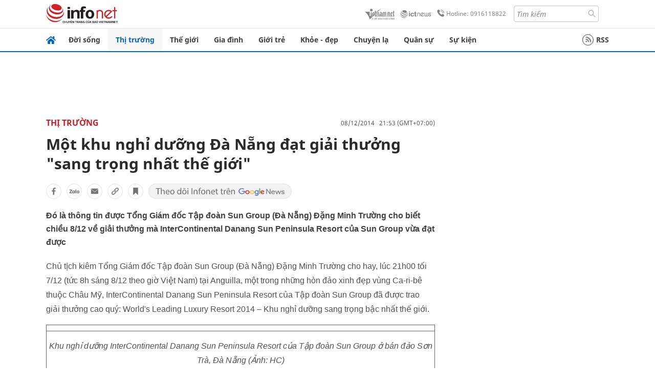

--- FILE ---
content_type: text/html
request_url: https://infonet.vietnamnet.vn/mot-khu-nghi-duong-da-nang-dat-giai-thuong-sang-trong-nhat-the-gioi-204432.html
body_size: 16657
content:
<!DOCTYPE html>
<html lang="vi" translate="no"><head>
    <meta charset="UTF-8">
    <meta http-equiv="Content-Type" content="text/html; charset=utf-8" />
    <meta name="viewport" content="width=device-width, initial-scale=1, minimum-scale=1, maximum-scale=1, user-scalable=1">
    <meta http-equiv="Refresh" content="1800" />
    <meta name="language" content="vietnamese" />
    <meta name="google" content="notranslate"/>
    <title>Một khu nghỉ dưỡng Đà Nẵng đạt giải thưởng 'sang trọng nhất thế giới'</title>
    <meta name="description" content="du khách,du lịch,văn hóa,ẩm thực,lữ hành,khám phá,website,du khách nước ngoài" />
    <meta name="keywords" content="du khách,du lịch,văn hóa,ẩm thực,lữ hành,khám phá,website,du khách nước ngoài" />
    <meta name="news_keywords" content="du khách,du lịch,văn hóa,ẩm thực,lữ hành,khám phá,website,du khách nước ngoài" />
    <link rel="alternate" media="handheld" href="https://infonet.vietnamnet.vn/mot-khu-nghi-duong-da-nang-dat-giai-thuong-sang-trong-nhat-the-gioi-204432.html" />
    <link id="canonical" rel="canonical" href="https://infonet.vietnamnet.vn/mot-khu-nghi-duong-da-nang-dat-giai-thuong-sang-trong-nhat-the-gioi-204432.html" />    
    <meta property="fb:pages" content="216277195110014" />
    <meta property="fb:app_id" content="477487416263629" />
    <meta property="og:type" content="article" />
    <meta property="og:title" content="Một khu nghỉ dưỡng Đà Nẵng đạt giải thưởng 'sang trọng nhất thế giới'" itemprop="name" />
    <meta property="og:description" content="du khách,du lịch,văn hóa,ẩm thực,lữ hành,khám phá,website,du khách nước ngoài" itemprop="description" />
    <meta property="og:url" content="https://infonet.vietnamnet.vn/mot-khu-nghi-duong-da-nang-dat-giai-thuong-sang-trong-nhat-the-gioi-204432.html" />
    <meta property="og:image" content="https://vnn-imgs-a1.vgcloud.vn/img.infonet.vn/w660/Uploaded/2020/ohpjohb/2014_12_08/infonet_giai_thuong_sun_group_anh1.jpg?width=0&s=1OYJLM7hf0mY1SCGyUStYw" />

    <meta property="og:site_name" content="Infonet News" />
    <meta property="article:publisher" content="https://www.facebook.com/infonet.vietnamnet.vn" />
    <meta property="article:author" content="https://www.facebook.com/infonet.vietnamnet.vn" />
    <meta name="vnn_category_alias" content="home" />
    <meta name="vnn_domain" content="https://infonet.vietnamnet.vn" />
    <meta name="REVISIT-AFTER" content="1 DAYS" />
    <meta name="RATING" content="GENERAL" />
    <meta name="DC.title" content="Chuyên trang Infonet Báo VietnamNet" />
    <meta name="google-site-verification" content="T0fsyz7y2VTfHfmaNwV3rjMXPhLOSNXfY93pMqnD5NQ" />
    <meta name="author" content="VietNamNet News" />
    <meta name="copyright" content="Copyright (c) 2022 VietNamNet News" />
    <meta name="geo.region" content="VN-HN" />
    <meta name="geo.placename" content="Hà Nội" />
    <meta name="geo.position" content="21.013835;105.831653" />
    <meta name="ICBM" content="21.013835, 105.831653" />
    <link href="https://plus.google.com/101087442200438387860" rel="publisher" />
    <meta name="apple-mobile-web-app-capable" content="yes" />
            <meta name="robots" content="noarchive, max-snippet:-1, max-image-preview:large, max-video-preview:-1" />
    <link type="image/x-icon" href="https://static.vnncdn.net/ico/infonet/favicon.ico" rel="shortcut icon">
    <!-- iPad icons -->
    <link rel="apple-touch-icon-precomposed" href="https://res-files.vnncdn.net/files/2022/7/4/72x72.png" sizes="72x72">
    <link rel="apple-touch-icon-precomposed" href="https://res-files.vnncdn.net/files/2022/7/4/114x114.png" sizes="144x144">
    <!-- iPhone and iPod touch icons -->
    <link rel="apple-touch-icon-precomposed" href="https://res-files.vnncdn.net/files/2022/7/4/57x57.png" sizes="57x57">
    <link rel="apple-touch-icon-precomposed" href="https://res-files.vnncdn.net/files/2022/7/4/114x114.png" sizes="114x114">
    <!-- Nokia Symbian -->
    <link rel="nokia-touch-icon" href="https://res-files.vnncdn.net/files/2022/7/4/57x57.png">
    <!-- Android icon precomposed so it takes precedence -->
    <link rel="apple-touch-icon-precomposed" href="https://res-files.vnncdn.net/files/2022/7/4/114x114.png" sizes="1x1">
    
    <script c="layout" src="https://res-files.vnncdn.net/files/jquerymin-9.js"></script>
    <link c="layout" href="https://res-files.vnncdn.net/files/init-fonts-5.css" rel="stylesheet">
    <link vnn="vnncss" rel="stylesheet" href="https://res2-files.vnncdn.net/vps_jscss/000001/000004/2024/5/18/css-6a0989bccac24d73a173e8004349d516-desktop-238-13.css?s=n9gPyXk1bbesLLdDARAuZA" />
    <!-- BEGIN COMPONENT:: COMPONENT647043 -->
<meta name="facebook-domain-verification" content="hglxi8yxtryo7hdqfofu5r1ax3hauq" />
<meta http-equiv="x-dns-prefetch-control" content="on">
<link rel="dns-prefetch" href="https://info-imgs.vgcloud.vn">
<link rel="dns-prefetch" href="https://res2-files.vnncdn.net">
<link rel="dns-prefetch" href="https://res-files.vnncdn.net">
<link rel="dns-prefetch" href="https://account.vietnamnet.vn">
<link rel="dns-prefetch" href="https://static.vnncdn.net/">
<link rel="dns-prefetch" href="https://static2-images.vnncdn.net/">
<link rel="dns-prefetch" href="https://static-images.vnncdn.net/">
<link rel="dns-prefetch" href="https://img.vietnamnetad.vn">
<link rel="dns-prefetch" href="https://tracking.vietnamnetad.vn">
<link rel="dns-prefetch" href="https://log.vietnamnetad.vn">
<link rel="dns-prefetch" href="https://www.google-analytics.com">
<link rel="dns-prefetch" href="https://2sao.vietnamnetjsc.vn">
<link rel="dns-prefetch" href="https://ttol.vietnamnetjsc.vn">
<link rel="dns-prefetch" href="https://api4mb.2sao.vn">
<link rel="dns-prefetch" href="https://api4mb.tintuconline.com.vn">
<link rel="dns-prefetch" href="https://vads.net.vn">
<link rel="dns-prefetch" href="https://log.vads.net.vn">
<link rel="dns-prefetch" href="https://adservice.google.com">
<link rel="dns-prefetch" href="https://adservice.google.com.vn">
<link rel="dns-prefetch" href="https://fonts.googleapis.com">
<link rel="dns-prefetch" href="https://fonts.gstatic.com">
<link rel="dns-prefetch" href="https://www.googletagmanager.com">
<link rel="dns-prefetch" href="https://www.google-analytics.com">
<link rel="dns-prefetch" href="https://pagead2.googlesyndication.com">
<link rel="dns-prefetch" href="https://media1.admicro.vn">
<link rel="dns-prefetch" href="https://lg1.logging.admicro.vn">
<link rel="dns-prefetch" href="https://tracking.vnncdn.net">
<link rel="dns-prefetch" href="https://track-srv.vietnamnet.vn">

    <!-- Global site tag (gtag.js) - Google Analytics -->
    <script async="" src="https://www.googletagmanager.com/gtag/js?id=G-67W5GJDHHQ"></script>
    <script>
    window.dataLayer = window.dataLayer || [];
    function gtag(){dataLayer.push(arguments);}
    gtag('js', new Date());
    gtag('config', 'G-67W5GJDHHQ', {
        'page_path': '/thi-truong/mot-khu-nghi-duong-da-nang-dat-giai-thuong-sang-trong-nhat-the-gioi-204432.html' + window.location.search
    });
    </script>
    <script type="text/javascript">
        var _gaq = _gaq || [];
        _gaq.push(['_setAccount', 'UA-100237675-5']);
        _gaq.push(['_trackPageview', '/thi-truong/mot-khu-nghi-duong-da-nang-dat-giai-thuong-sang-trong-nhat-the-gioi-204432.html' + window.location.search], ['_trackPageLoadTime']);
        (function () {
            var ga = document.createElement('script'); ga.type = 'text/javascript'; ga.async = true;
            ga.src = ('https:' == document.location.protocol ? 'https://ssl' : 'http://www') + '.google-analytics.com/ga.js';
            var s = document.getElementsByTagName('script')[0]; s.parentNode.insertBefore(ga, s);
        })();
    </script>
    <script type="application/ld+json">
    {
        "@context": "http://schema.org",
        "@type": "BreadcrumbList",
        "itemListElement": [{
        "@type": "ListItem",
        "position": 1,
        "item": "https://infonet.vietnamnet.vn",
        "name": "Trang chủ"
        }
        
,{"@type": "ListItem","position": 2,"name": "Thị trường","item": "https://infonet.vietnamnet.vn/thi-truong"}]
    }
    </script> 
    <script type="application/ld+json">
    {
        "@context": "http://schema.org",
        "@type": "NewsArticle",
        "mainEntityOfPage":{
            "@type":"WebPage",
            "@id":"https://infonet.vietnamnet.vn/mot-khu-nghi-duong-da-nang-dat-giai-thuong-sang-trong-nhat-the-gioi-204432.html"
        },
        "headline": "Một khu nghỉ dưỡng Đà Nẵng đạt giải thưởng 'sang trọng nhất thế giới'",
        "image": {
            "@type": "ImageObject",
            "url": "https://vnn-imgs-a1.vgcloud.vn/img.infonet.vn/w660/Uploaded/2020/ohpjohb/2014_12_08/infonet_giai_thuong_sun_group_anh1.jpg?width=0&amp;s=1OYJLM7hf0mY1SCGyUStYw",
            "width": 700,
            "height":400
        },
        "datePublished": "2014-12-08T21:53:00.000 +07:00",
        "dateModified": "2020-04-30T17:52:41.000 +07:00",
        "author": {
            "@type": "Person",
            
        },
        "publisher": {
            "@type": "Organization",
            "name": "infonet.vietnamnet.vn",
            "logo": {
            "@type": "ImageObject",
            "url": "https://static.vnncdn.net/v1/icon/infonet-logo2.svg",
            "width": 130,
            "height": 60
            }
        },
        "description": "Đó là thông tin được Tổng Giám đốc Tập đoàn Sun Group (Đà Nẵng) Đặng Minh Trường cho biết chiều 8/12 về giải thưởng mà InterContinental Danang Sun Peninsula Resort của Sun Group vừa đạt được"
    }
    </script>    
<!-- Google Tag Manager -->
<script>(function(w,d,s,l,i){w[l]=w[l]||[];w[l].push({'gtm.start': new Date().getTime(),event:'gtm.js'});var f=d.getElementsByTagName(s)[0], j=d.createElement(s),dl=l!='dataLayer'?'&l='+l:'';j.async=true;j.src='https://www.googletagmanager.com/gtm.js?id='+i+dl;f.parentNode.insertBefore(j,f); })(window,document,'script','dataLayer','GTM-PXWKWZL');</script>
<!-- End Google Tag Manager -->
<script type="text/javascript">
    (function(c,l,a,r,i,t,y){
        c[a]=c[a]||function(){(c[a].q=c[a].q||[]).push(arguments)};
        t=l.createElement(r);t.async=1;t.src="https://www.clarity.ms/tag/"+i;
        y=l.getElementsByTagName(r)[0];y.parentNode.insertBefore(t,y);
    })(window, document, "clarity", "script", "gmwvo03q9o");
</script>
<script src="https://jsc.mgid.com/site/791705.js" async></script>
<!-- END COMPONENT:: COMPONENT647043 -->

    </head>
    <body>
        <!-- Google Tag Manager (noscript) -->
        <noscript><iframe src="https://www.googletagmanager.com/ns.html?id=GTM-PXWKWZL" height="0" width="0" style="display:none;visibility:hidden"></iframe></noscript>
        <!-- End Google Tag Manager (noscript) --> 
        <!-- BEGIN COMPONENT:: COMPONENT500040 -->

<!-- END COMPONENT:: COMPONENT500040 -->

        <!-- BEGIN COMPONENT:: COMPONENT5000017 -->
<input class="tracking-info" 
    data-pageid="6a0989bccac24d73a173e8004349d516" 
    data-pagetype='' 
    data-pageTitle='Một khu nghỉ dưỡng Đà Nẵng đạt giải thưởng 'sang trọng nhất thế giới''
    data-pageTitleTracking='Một khu nghỉ dưỡng Đà Nẵng đạt giải thưởng 'sang trọng nhất thế giới''
    data-pageAvatar='https://vnn-imgs-a1.vgcloud.vn/img.infonet.vn/w660/Uploaded/2020/ohpjohb/2014_12_08/infonet_giai_thuong_sun_group_anh1.jpg?width=0&s=1OYJLM7hf0mY1SCGyUStYw'
    data-detailpage='{&quot;articlePublishDate&quot;:&quot;2014-12-08T21:53:00&quot;,&quot;articleTimeToRead&quot;:1,&quot;articleMainCategory&quot;:{&quot;url&quot;:&quot;https://infonet.vietnamnet.vn/thi-truong&quot;,&quot;id&quot;:&quot;00FWWU&quot;,&quot;name&quot;:&quot;Th&#x1ECB; tr&#x1B0;&#x1EDD;ng&quot;},&quot;articleDisplayType&quot;:{&quot;id&quot;:&quot;1&quot;,&quot;name&quot;:&quot;B&#xE0;i th&#x1B0;&#x1EDD;ng&quot;},&quot;userNeedGroup&quot;:{},&quot;userNeed&quot;:{&quot;id&quot;:&quot;&quot;},&quot;articleCategories&quot;:[{&quot;url&quot;:&quot;https://infonet.vietnamnet.vn/thi-truong&quot;,&quot;id&quot;:&quot;00FWWU&quot;,&quot;name&quot;:&quot;Th&#x1ECB; tr&#x1B0;&#x1EDD;ng&quot;}],&quot;pageId&quot;:&quot;204432&quot;,&quot;pageType&quot;:1,&quot;pageAvatar&quot;:&quot;https://vnn-imgs-a1.vgcloud.vn/img.infonet.vn/w660/Uploaded/2020/ohpjohb/2014_12_08/infonet_giai_thuong_sun_group_anh1.jpg?width=0&amp;s=1OYJLM7hf0mY1SCGyUStYw&quot;,&quot;pageTitle&quot;:&quot;M&#x1ED9;t khu ngh&#x1EC9; d&#x1B0;&#x1EE1;ng &#x110;&#xE0; N&#x1EB5;ng &#x111;&#x1EA1;t gi&#x1EA3;i th&#x1B0;&#x1EDF;ng &#x27;sang tr&#x1ECD;ng nh&#x1EA5;t th&#x1EBF; gi&#x1EDB;i&#x27;&quot;,&quot;pageTitleTracking&quot;:&quot;M&#x1ED9;t khu ngh&#x1EC9; d&#x1B0;&#x1EE1;ng &#x110;&#xE0; N&#x1EB5;ng &#x111;&#x1EA1;t gi&#x1EA3;i th&#x1B0;&#x1EDF;ng &#x27;sang tr&#x1ECD;ng nh&#x1EA5;t th&#x1EBF; gi&#x1EDB;i&#x27;&quot;}' 
    data-response-status="200"
    data-async-zone=""
    type="hidden" 
/>

<!-- END COMPONENT:: COMPONENT5000017 -->

        <div class="wrapper">
            <!-- BEGIN COMPONENT:: COMPONENT581043 -->
<!-- <script type="text/javascript" src="https://img.vietnamnetad.vn/vadsv2/vadscore.v20.js"></script> -->
<input type="hidden" vadscore-url="https://img.vietnamnetad.vn/vadsv2/vadscore.v26.js">
<div class="ads-mobile ">
    <div id="adzone39" class="vmcadszone mobile banner-top-mashead" data="https://vads.net.vn/Ad?z=39&w=8&domain={p}&isvast=0"></div>
</div>
<!-- END COMPONENT:: COMPONENT581043 -->

            
<!-- BEGIN COMPONENT:: COMPONENT500037 -->
<div class="bg-white border-[#e2e2e2] border-b-1"> 
    <header class="header">
        <div class="header-left">
            <a href="javascript:void(0)" title="menu" class="header-menu-mb open-mega">
                <img width="20" src="https://static.vnncdn.net/v1/icon/menu-center.svg" alt="icon">
            </a>
            <a href="/" class="header-logo-infonet" data-utm-source="#vnn_source=trangchu&vnn_medium=logo-top">
                <img width="140" height="39" src="https://static.vnncdn.net/v1/icon/infonet-logo2.svg" alt="Logo InfoNet">
            </a>
        </div>
        <div class="header-list">
            <a target="_blank" href="https://vietnamnet.vn/" class="header-logo-vnn">
            </a>
            <a target="_blank" href="https://ictnews.vietnamnet.vn/" class="header-logo-ict">
            </a>
            <a href="tel:0916118822" class="header-hotline">
                <img width="30" src="https://static.vnncdn.net/v1/icon/infonet/hotline-gray.svg" alt="icon">
                Hotline: 0916118822
            </a>
            <form action="/tim-kiem" class="header-form rounded-4">
                <input name="q" placeholder="Tìm kiếm" type="text">
                <button type="submit" style="border: transparent;">
                    <img width="15" height="15" src="https://res-files.vnncdn.net/files/2022/7/9/search.svg" alt="icon">
                </button>
            </form>
            <div id="vnnid-topbar" class="header-account" ></div>
        </div>
    </header>
</div>
<!-- END COMPONENT:: COMPONENT500037 -->
<!-- BEGIN COMPONENT:: COMPONENT500038 -->
    <div class="mega-infonet">  
        <div class="mega-top">
            <div class="mega-top__close close-menu">
                <a href="javascript:void(0)">
                    <img src="https://static.vnncdn.net/v1/icon/cancel-mobile.svg" alt="Icon">
                </a>
            </div>
            <div class="mega-top__logo">
                <a href="/">
                    <img src="https://static.vnncdn.net/v1/icon/infonet/Infonet.svg" alt="logo">
                </a>
            </div>
            <div class="mega-top__user">
                
            </div>
        </div>
        <div class="mega-main">
            <div class="mega-form">
                <form action="/tim-kiem">
                    <input name="q" type="text" placeholder="Tìm kiếm">
                    <button type="submit">
                        <img class="icon" src="https://static.vnncdn.net/v1/icon/search.png" alt="Icon">
                    </button>
                </form>
            </div>
            <div class="mega-list">
                <ul>
                            <li>
                                <a href="/doi-song" title="Đời sống" data-utm-source="#vnn_source=trangchu&vnn_medium=menu">
                                        <img src="https://res-files.vnncdn.net/files/2022/7/6/doi-song.svg" alt="Đời sống">
                                    <span>Đời sống</span>
                                </a>
                            </li>
                            <li>
                                <a href="/thi-truong" title="Thị trường" data-utm-source="#vnn_source=trangchu&vnn_medium=menu">
                                        <img src="https://res-files.vnncdn.net/files/2022/7/6/thi-truong.svg" alt="Thị trường">
                                    <span>Thị trường</span>
                                </a>
                            </li>
                            <li>
                                <a href="/the-gioi" title=" Thế giới" data-utm-source="#vnn_source=trangchu&vnn_medium=menu">
                                        <img src="https://res-files.vnncdn.net/files/2022/7/6/the-gioi.svg" alt=" Thế giới">
                                    <span> Thế giới</span>
                                </a>
                            </li>
                            <li>
                                <a href="/gia-dinh" title="Gia đình" data-utm-source="#vnn_source=trangchu&vnn_medium=menu">
                                        <img src="https://res-files.vnncdn.net/files/2022/7/6/gia-dinh.svg" alt="Gia đình">
                                    <span>Gia đình</span>
                                </a>
                            </li>
                            <li>
                                <a href="/gioi-tre" title="Giới trẻ" data-utm-source="#vnn_source=trangchu&vnn_medium=menu">
                                        <img src="https://res-files.vnncdn.net/files/2022/7/6/gioi-tre.svg" alt="Giới trẻ">
                                    <span>Giới trẻ</span>
                                </a>
                            </li>
                            <li>
                                <a href="/khoe-dep" title=" Khỏe - đẹp" data-utm-source="#vnn_source=trangchu&vnn_medium=menu">
                                        <img src="https://res-files.vnncdn.net/files/2022/7/6/khoe-dep.svg" alt=" Khỏe - đẹp">
                                    <span> Khỏe - đẹp</span>
                                </a>
                            </li>
                            <li>
                                <a href="/chuyen-la" title="Chuyện lạ" data-utm-source="#vnn_source=trangchu&vnn_medium=menu">
                                        <img src="https://res-files.vnncdn.net/files/2022/7/6/chuyen-la.svg" alt="Chuyện lạ">
                                    <span>Chuyện lạ</span>
                                </a>
                            </li>
                            <li>
                                <a href="/quan-su" title="Quân sự" data-utm-source="#vnn_source=trangchu&vnn_medium=menu">
                                        <img src="https://res-files.vnncdn.net/files/2022/7/6/quan-su.svg" alt="Quân sự">
                                    <span>Quân sự</span>
                                </a>
                            </li>
                            <li>
                                <a href="/su-kien" title="Sự kiện" data-utm-source="#vnn_source=trangchu&vnn_medium=menu">
                                        <img src="https://res-files.vnncdn.net//files/2022/7/6/event.svg" alt="Sự kiện">
                                    <span>Sự kiện</span>
                                </a>
                            </li>
                </ul>
            </div>
        </div>
    </div>
    <div class="nav-wrapper togglePinTop">
        <div class="nav">
            <a href="/" class="nav-home">
                <img src="https://static.vnncdn.net/v1/icon/infonet/home.png" alt="">
            </a>
            <div class="nav-swiper">
                <ul class="nav-menu swiper-wrapper">
                            <li class="swiper-slide">
                                <a data-utm-source="#vnn_source=trangchu&vnn_medium=menu-top" href="/doi-song" title="Đời sống">Đời sống</a>
                                    <ul class="sub-menu">
                                            <li><a data-utm-source="#vnn_source=trangchu&vnn_medium=menu-top" href="/doi-song/nhip-song" title="Nhịp sống">Nhịp sống</a></li>
                                            <li><a data-utm-source="#vnn_source=trangchu&vnn_medium=menu-top" href="/doi-song/doi-thuong" title="Đời thường">Đời thường</a></li>
                                            <li><a data-utm-source="#vnn_source=trangchu&vnn_medium=menu-top" href="/doi-song/thoi-tiet" title="Thời tiết">Thời tiết</a></li>
                                            <li><a data-utm-source="#vnn_source=trangchu&vnn_medium=menu-top" href="/doi-song/an-toan-giao-thong" title="An toàn giao thông">An toàn giao thông</a></li>
                                            <li><a data-utm-source="#vnn_source=trangchu&vnn_medium=menu-top" href="/doi-song/nguoi-viet-bon-phuong" title="Người Việt Bốn Phương">Người Việt Bốn Phương</a></li>
                                    </ul>
                            </li>
                            <li class="swiper-slide">
                                <a data-utm-source="#vnn_source=trangchu&vnn_medium=menu-top" href="/thi-truong" title="Thị trường">Thị trường</a>
                                    <ul class="sub-menu">
                                            <li><a data-utm-source="#vnn_source=trangchu&vnn_medium=menu-top" href="/thi-truong/thi-truong-24h" title="Thị trường 24h">Thị trường 24h</a></li>
                                            <li><a data-utm-source="#vnn_source=trangchu&vnn_medium=menu-top" href="/thi-truong/startup" title="Startup">Startup</a></li>
                                            <li><a data-utm-source="#vnn_source=trangchu&vnn_medium=menu-top" href="/thi-truong/tien-cua-toi" title="Tiền của tôi">Tiền của tôi</a></li>
                                            <li><a data-utm-source="#vnn_source=trangchu&vnn_medium=menu-top" href="/thi-truong/nha-dat" title="Nhà đất">Nhà đất</a></li>
                                    </ul>
                            </li>
                            <li class="swiper-slide">
                                <a data-utm-source="#vnn_source=trangchu&vnn_medium=menu-top" href="/the-gioi" title=" Thế giới"> Thế giới</a>
                                    <ul class="sub-menu">
                                            <li><a data-utm-source="#vnn_source=trangchu&vnn_medium=menu-top" href="/the-gioi/tin-moi" title="Tin mới">Tin mới</a></li>
                                            <li><a data-utm-source="#vnn_source=trangchu&vnn_medium=menu-top" href="/the-gioi/binh-luan" title="Bình luận">Bình luận</a></li>
                                            <li><a data-utm-source="#vnn_source=trangchu&vnn_medium=menu-top" href="/the-gioi/lanh-dao-tre" title="Lãnh đạo trẻ">Lãnh đạo trẻ</a></li>
                                            <li><a data-utm-source="#vnn_source=trangchu&vnn_medium=menu-top" href="/the-gioi/guong-mat-quoc-te" title="Gương mặt quốc tế">Gương mặt quốc tế</a></li>
                                    </ul>
                            </li>
                            <li class="swiper-slide">
                                <a data-utm-source="#vnn_source=trangchu&vnn_medium=menu-top" href="/gia-dinh" title="Gia đình">Gia đình</a>
                                    <ul class="sub-menu">
                                            <li><a data-utm-source="#vnn_source=trangchu&vnn_medium=menu-top" href="/gia-dinh/chuyen-nha" title="Chuyện nhà">Chuyện nhà</a></li>
                                            <li><a data-utm-source="#vnn_source=trangchu&vnn_medium=menu-top" href="/gia-dinh/cung-con-truong-thanh" title="Cùng con trưởng thành">Cùng con trưởng thành</a></li>
                                            <li><a data-utm-source="#vnn_source=trangchu&vnn_medium=menu-top" href="/gia-dinh/tu-van" title="Tư vấn">Tư vấn</a></li>
                                    </ul>
                            </li>
                            <li class="swiper-slide">
                                <a data-utm-source="#vnn_source=trangchu&vnn_medium=menu-top" href="/gioi-tre" title="Giới trẻ">Giới trẻ</a>
                                    <ul class="sub-menu">
                                            <li><a data-utm-source="#vnn_source=trangchu&vnn_medium=menu-top" href="/gioi-tre/tai-nang-tre" title="Tài năng trẻ">Tài năng trẻ</a></li>
                                            <li><a data-utm-source="#vnn_source=trangchu&vnn_medium=menu-top" href="/gioi-tre/hoc-duong" title="Học đường">Học đường</a></li>
                                            <li><a data-utm-source="#vnn_source=trangchu&vnn_medium=menu-top" href="/gioi-tre/nong-tren-mang" title="Nóng trên mạng">Nóng trên mạng</a></li>
                                    </ul>
                            </li>
                            <li class="swiper-slide">
                                <a data-utm-source="#vnn_source=trangchu&vnn_medium=menu-top" href="/khoe-dep" title=" Khỏe - đẹp"> Khỏe - đẹp</a>
                                    <ul class="sub-menu">
                                            <li><a data-utm-source="#vnn_source=trangchu&vnn_medium=menu-top" href="/khoe-dep/suc-khoe" title="Sức khỏe">Sức khỏe</a></li>
                                            <li><a data-utm-source="#vnn_source=trangchu&vnn_medium=menu-top" href="/khoe-dep/dan-ong" title="Đàn ông">Đàn ông</a></li>
                                            <li><a data-utm-source="#vnn_source=trangchu&vnn_medium=menu-top" href="/khoe-dep/phu-nu-dep" title="Phụ nữ đẹp">Phụ nữ đẹp</a></li>
                                    </ul>
                            </li>
                            <li class="swiper-slide">
                                <a data-utm-source="#vnn_source=trangchu&vnn_medium=menu-top" href="/chuyen-la" title="Chuyện lạ">Chuyện lạ</a>
                                    <ul class="sub-menu">
                                            <li><a data-utm-source="#vnn_source=trangchu&vnn_medium=menu-top" href="/chuyen-la/chuyen-bon-phuong" title="Chuyện bốn phương">Chuyện bốn phương</a></li>
                                            <li><a data-utm-source="#vnn_source=trangchu&vnn_medium=menu-top" href="/chuyen-la/du-lich" title="Du lịch">Du lịch</a></li>
                                    </ul>
                            </li>
                            <li class="swiper-slide">
                                <a data-utm-source="#vnn_source=trangchu&vnn_medium=menu-top" href="/quan-su" title="Quân sự">Quân sự</a>
                                    <ul class="sub-menu">
                                            <li><a data-utm-source="#vnn_source=trangchu&vnn_medium=menu-top" href="/quan-su/tin-moi-nhat" title="Tin mới nhất">Tin mới nhất</a></li>
                                            <li><a data-utm-source="#vnn_source=trangchu&vnn_medium=menu-top" href="/quan-su/cong-nghe-quan-su" title="Công nghệ quân sự">Công nghệ quân sự</a></li>
                                            <li><a data-utm-source="#vnn_source=trangchu&vnn_medium=menu-top" href="/quan-su/ho-so-mat" title="Hồ sơ mật">Hồ sơ mật</a></li>
                                    </ul>
                            </li>
                            <li class="swiper-slide">
                                <a data-utm-source="#vnn_source=trangchu&vnn_medium=menu-top" href="/su-kien" title="Sự kiện">Sự kiện</a>
                            </li>
                </ul>

                <ul class="nav-right">
                    <li class="rss">
                        <a href="/rss">
                            <span class="icon-rss"></span>
                            RSS
                        </a>
                    </li>
                </ul>
            </div>
            <div class="nav-btn">
                <span class="next menu-next"></span>
                <span class="pre menu-pre"></span>
            </div>
        </div>
    </div>
<!-- END COMPONENT:: COMPONENT500038 -->
            

            <!-- BEGIN COMPONENT:: COMPONENT506043 -->
<div class="mx-auto ads-desktop mt-20">
    <div class="vmcadszone mt-20 desktop" id="adzone1" data="https://vads.net.vn/Ad?z=1&w=8&domain={p}&isvast=0" style="min-height: 90px; max-height:250px; overflow:hidden"></div>
</div>
<!-- END COMPONENT:: COMPONENT506043 -->


            <!-- BEGIN COMPONENT:: COMPONENT602043 -->

<!-- END COMPONENT:: COMPONENT602043 -->


<!-- BEGIN COMPONENT:: COMPONENT752043 -->

<!-- END COMPONENT:: COMPONENT752043 -->


<!-- BEGIN COMPONENT:: COMPONENT755043 -->

<!-- END COMPONENT:: COMPONENT755043 -->


                <div class="main bg-white py-20">
                    <!-- BEGIN COMPONENT:: COMPONENT599043 -->

        <script>
            window.vnnads = {
                url:'https://infonet.vietnamnet.vn/'+'infonet-thi-truong'
            };
        </script>


<input type="hidden" class="vnn-user-info"/>
<input type="hidden" id="infoConfigGlobalId" data-url-main-cate="/thi-truong" data-objectid="204432" data-categoryid="00FWWU" data-pageid="6a0989bccac24d73a173e8004349d516" data-componentid="COMPONENT599043" data-websiteid="000004" data-catname="chitiet">
<!-- navcontrols -->
<!-- BEGIN COMPONENT:: COMPONENT791043 -->
<!-- nav controls text and share :  -->
    <div class="nav__controls">
        <div class="nav__controls-menu">
           <div class="nav__controls-main-left">
                <button class="btn-controll__menu">
                    <img src="https://static.vnncdn.net/v1/icon/menu.svg" alt="iconmenu">
                </button>
            </div>
            <div class="nav__controls-group-action">
                <!-- comment -->
                    <button class="comment__social">
                        <img src="https://static.vnncdn.net/v1/icon/chat.svg" alt="icon">
                        <img class="dot emptyComment" src=" https://static.vnncdn.net/v1/icon/circle.svg" alt="icon">
                    </button>
                <!-- vote -->
                <!-- <button class="vote__social"><span class="like-number"></span></button> -->
                <!-- share -->
                <button class="share__social"></button>
                <!-- bookmark -->
                <button class="bookmark__social"></button>
                <button class="text__range">Aa</button>
            </div>
        </div>
        <div class="nav__controls-share">
            <!-- share facebook -->
            <button data-url="/mot-khu-nghi-duong-da-nang-dat-giai-thuong-sang-trong-nhat-the-gioi-204432.html" data-type="facebook" title="Chia sẻ với Facebook" class="share__facebook">
                <img src="https://static.vnncdn.net/v1/icon/icon-share-link-facebook.svg" alt="share facebook">
                Facebook
            </button>
            <!-- share zalo -->
            <button data-title="M&#x1ED9;t khu ngh&#x1EC9; d&#x1B0;&#x1EE1;ng &#x110;&#xE0; N&#x1EB5;ng &#x111;&#x1EA1;t gi&#x1EA3;i th&#x1B0;&#x1EDF;ng &quot;sang tr&#x1ECD;ng nh&#x1EA5;t th&#x1EBF; gi&#x1EDB;i&quot;" data-url="/mot-khu-nghi-duong-da-nang-dat-giai-thuong-sang-trong-nhat-the-gioi-204432.html" title="Chia sẻ với Zalo" data-type="zalo" class="share__zalo">
                <img src="https://static.vnncdn.net/v1/icon/zalo-unactive-mobile%20.svg" alt="share zalo">
                <div class="zalo-share-button" data-href="" data-oaid="579745863508352884" data-layout="4" data-color="blue" data-customize="true"></div>
                Zalo
            </button>
            <!-- share email  -->
            <button data-title="M&#x1ED9;t khu ngh&#x1EC9; d&#x1B0;&#x1EE1;ng &#x110;&#xE0; N&#x1EB5;ng &#x111;&#x1EA1;t gi&#x1EA3;i th&#x1B0;&#x1EDF;ng &quot;sang tr&#x1ECD;ng nh&#x1EA5;t th&#x1EBF; gi&#x1EDB;i&quot;" data-type="email" data-url="/mot-khu-nghi-duong-da-nang-dat-giai-thuong-sang-trong-nhat-the-gioi-204432.html" title="Chia sẻ với Email" class="share__email">
                <img src="https://static.vnncdn.net/v1/icon/icon-share-link-email.svg" alt="share email">
                Email
            </button>
            <!-- copy content -->
            <button class="copy__url" data-copy="/mot-khu-nghi-duong-da-nang-dat-giai-thuong-sang-trong-nhat-the-gioi-204432.html" title="Sao chép liên kết">
                <img src="https://static.vnncdn.net/v1/icon/icon-link-share-copy-link.svg" alt="">
                <span>Sao chép liên kết</span>
            </button>
        </div>
        <div class="nav__controls-text">
            <span class="text-left">Aa</span>
            <input min="100" max="135" value="25" type="range" step="0.5" id="rangeSlideId">
            <span class="text-right">Aa</span>
        </div>
    </div>
<!-- END COMPONENT:: COMPONENT791043 -->



    <div class="container lg:grid-cols-1">
        <div class="container__left">
            
                <div class="bread-crumb__detail mb-15">
                    <ul class="bread-crumb__detail-list">
                        <li class="bread-crumb__detail-list--item">
                            <a href="/">
                                <img class="icon-home" src="https://static.vnncdn.net/v1/icon/home_mobile.svg"
                                    alt="icon">
                            </a>
                        </li>
                            <li class="bread-crumb__detail-list--item">
                                <a href="/thi-truong" title="Thị trường">
                                   Thị trường
                                </a>
                            </li>
                    </ul>

                        <div class="bread-crumb__detail-time">
                            <p> 08/12/2014   21:53 (GMT+07:00)</p>
                        </div>
                </div>

            <div class="contentDetail">

                <h1 class="contentDetail-title">Một khu nghỉ dưỡng Đà Nẵng đạt giải thưởng "sang trọng nhất thế giới"</h1>
                


                <div class="controll__box share-link mt-20 mb-20">
                    <!-- actions -->
                    <!-- <a class="newFeature__iconLink vote__social like" title="Like bài viết" href="#like" data-type="like" data-url="/mot-khu-nghi-duong-da-nang-dat-giai-thuong-sang-trong-nhat-the-gioi-204432.html">
                        <span class="img img-like"></span>
                        <span class="like-number"></span>
                    </a> -->
                    <!-- share facebook -->
                    <a class="newFeature__iconLink" title="Chia sẻ bài viết lên facebook" href="#facebook" data-url="/mot-khu-nghi-duong-da-nang-dat-giai-thuong-sang-trong-nhat-the-gioi-204432.html" data-type="facebook">
                        <span class="img img-facebook"></span>
                    </a>
                    <!-- share zalo -->
                    <a class="newFeature__iconLink" title="Chia sẻ bài viết lên zalo" href="#zalo" data-title="M&#x1ED9;t khu ngh&#x1EC9; d&#x1B0;&#x1EE1;ng &#x110;&#xE0; N&#x1EB5;ng &#x111;&#x1EA1;t gi&#x1EA3;i th&#x1B0;&#x1EDF;ng &quot;sang tr&#x1ECD;ng nh&#x1EA5;t th&#x1EBF; gi&#x1EDB;i&quot;" data-url="/mot-khu-nghi-duong-da-nang-dat-giai-thuong-sang-trong-nhat-the-gioi-204432.html" data-type="zalo">
                        <div class="zalo-share-button" data-href="" data-oaid="579745863508352884" data-layout="4" data-color="blue" data-customize="true"></div>
                        <span class="img img-zalo"></span>
                    </a>
                    <!-- share email -->
                    <a class="newFeature__iconLink" title="Chia sẻ bài viết lên email" href="#email" data-title="Một khu nghỉ dưỡng Đà Nẵng đạt giải thưởng "sang trọng nhất thế giới"" data-url="/mot-khu-nghi-duong-da-nang-dat-giai-thuong-sang-trong-nhat-the-gioi-204432.html" data-type="email">
                        <span class="img img-email"></span>
                    </a>
                    <a class="newFeature__iconLink tooltip" href="#share" title="Sao chép liên kết" data-url="/mot-khu-nghi-duong-da-nang-dat-giai-thuong-sang-trong-nhat-the-gioi-204432.html" data-type="share">
                        <span class="tooltiptext" id="myTooltip">Sao chép liên kết</span>
                        <span class="img img-share"></span>
                    </a>
                    <!-- setup date -->
                    <div class="publish-date">08/12/2014  -  21:53</div>
                    <a class="newFeature__iconLink bookmark__social bookmark" href="#bookmark" title="Lưu bài viết">
                        <span class="img img-bookmark"></span>
                    </a>
                    <a class="gg_news" rel="noopener nofollow" target="_blank" href="https://news.google.com/publications/CAAqBwgKMMjdsAsw1fjHAw?hl=vi&gl=VN&ceid=VN%3Avi">
                        <img src="https://static.vnncdn.net/v1/icon/button-theodoi-desktop-250x30-2-01.svg" alt="">
                    </a>
                </div>
                <div class="contentDetail-sapo">Đó là thông tin được Tổng Giám đốc Tập đoàn Sun Group (Đà Nẵng) Đặng Minh Trường cho biết chiều 8/12 về giải thưởng mà InterContinental Danang Sun Peninsula Resort của Sun Group vừa đạt được</div>

                <div class="contentDetail__main">
 <!-- Normal -->
                            <div class="contentDetail__main-reading" id="maincontent">
                                <p>Chủ tịch kiêm Tổng Giám đốc Tập đoàn Sun Group (Đà Nẵng) Đặng Minh Trường cho hay, lúc 21h00 tối 7/12 (tức 8h sáng 8/12 theo giờ Việt Nam) tại Anguilla, một trong những hòn đảo xinh đẹp vùng Ca-ri-bê thuộc Châu Mỹ, InterContinental Danang Sun Peninsula Resort của Tập đoàn Sun Group đã được trao giải thưởng cao quý: World's Leading Luxury Resort 2014 – Khu nghỉ dưỡng sang trọng bậc nhất thế giới.</p><table class="image"><tbody><tr><td><center><picture><!--[if IE 9]><video style="display: none;"><![endif]--><source data-srcset="https://vnn-imgs-a1.vgcloud.vn/img2.infonet.vn/w490/Uploaded/2020/ohpjohb/2014_12_08/infonet_giai_thuong_sun_group_anh1.jpg?width=0&amp;s=_lMDguQCyFSpNxJxI1jpFA" media="--large"><!--[if IE 9]></video><![endif]--><img src="[data-uri]" data-original="https://vnn-imgs-a1.vgcloud.vn/img2.infonet.vn/w490/Uploaded/2020/ohpjohb/2014_12_08/infonet_giai_thuong_sun_group_anh1.jpg?width=0&amp;s=_lMDguQCyFSpNxJxI1jpFA" class="lazy v-assist-img" data-srcset="https://vnn-imgs-a1.vgcloud.vn/img2.infonet.vn/w490/Uploaded/2020/ohpjohb/2014_12_08/infonet_giai_thuong_sun_group_anh1.jpg?width=0&amp;s=_lMDguQCyFSpNxJxI1jpFA" alt="Một khu nghỉ dưỡng Đà Nẵng đạt giải thưởng" data-thumb-small-src="https://vnn-imgs-a1.vgcloud.vn/img2.infonet.vn/w490/Uploaded/2020/ohpjohb/2014_12_08/infonet_giai_thuong_sun_group_anh1.jpg?width=260&amp;s=KIo2VpSc26ec24wALH30Fw"></picture></center></td></tr><tr><td><p class="image_desc">Khu nghỉ dưỡng InterContinental Danang Sun Peninsula Resort của Tập đoàn Sun Group ở bán đảo Sơn Trà, Đà Nẵng (Ảnh: HC)</p></td></tr></tbody></table><p>Để đoạt ngôi vị cao nhất dành cho “Khu nghỉ dưỡng sang trọng bậc nhất thế giới” của giải thưởng World Travel Awards (WTA) InterContinental Danang Sun Peninsula Resort đã vượt qua hơn 500 khách sạn và resort đẳng cấp quốc tế tranh giải ở 79 hạng mục trong năm 2014 như: Bali (Indonesia), Maldives… - những nơi được mệnh danh là “thiên đường của hạ giới”. </p><p>Tại buổi lễ trao giải, Chủ tịch WTA Gramham Cooke cho hay, suốt năm 2014, đội ngũ của WTA đã đi khắp thế giới, trải nghiệm và chọn ra bằng được những đơn vị tốt nhất trong ngành công nghiệp du lịch. Ông chúc mừng InterContinental Danang Sun Peninsula Resort đã đạt giải thưởng “Khu nghỉ dưỡng sang trọng bậc nhất thế giới năm 2014” và nhấn mạnh: </p><p>“Các bạn đã khiến nhiều người muốn đến Việt Nam để khám phá văn hóa du lịch nơi đây. Nhất định tôi cũng sẽ đến Việt Nam.&nbsp;</p><p>Hy vọng đến 2018, InterContinental Danang Sun Peninsula Resort có thể trở thành nơi đón tiếp hàng trăm hãng lữ hành, khách sạn du lịch hàng đầu thế giới đến tranh tài trong Gala trao giải thưởng du lịch thế giới. Với giải thưởng vừa được trao, chắc chắn sẽ có nhiều du khách quốc tế đến với Việt Nam mến khách của các bạn!”. </p> <div rel="227" tag=""><div data-ants-zone-id="1969521313"></div></div> <p>Theo ông Đặng Minh Trường, giải thưởng WTA được biết đến như là giải Oscar của ngành công nghiệp du lịch khách sạn. Trải qua 21 năm tồn tại, giải thưởng WTA đã trở thành mục tiêu vươn tới của tất cả các đơn vị kinh doanh du lịch chuyên nghiệp trên khắp các châu lục. Giải thưởng này lấy tiêu chí cao nhất là sự hài lòng của khách hàng để đánh giá các đơn vị xuất sắc, nhằm nâng cao tính cạnh tranh và chất lượng của ngành du lịch &amp; dịch vụ khách sạn toàn cầu. </p><p>Các cuộc bình chọn liên tục được thực hiện trên trang web Worldtravelawards.com, thu hút sự tham gia của các chuyên gia du lịch, đại lý lữ hành và các khách du lịch trên toàn thế giới. Hàng trăm ngàn phiếu bầu được gộp lại từ các du khách, các công ty du lịch vận tải và các tổ chức du lịch của hơn 160 quốc gia trên toàn cầu.</p><p>Giải WTA có một mạng lưới truyền thông khổng lồ, bao gồm International New York Times, TV5Monde, CNBC Arabiya, Newsweek, Outlook Traveller, Travel &amp; Leisure, Khaleej Times, Trade Arabia, TTN, Trav Talk India, Publituris, ASTA Network, Breaking Travel News, eTurboNews, Travel Daily News International and Focus on Travel News... Điều này có nghĩa thông tin về giải thưởng sẽ được phổ cập ở khắp 5 châu lục. Và đây là lợi thế về truyền thông của WTA mà không có tổ chức nào khác có được. </p><p>“Đây là lần đầu tiên một khu nghỉ dưỡng của Việt Nam đạt danh hiệu cao quý: World's Leading Luxury Resort. Đó là danh hiệu mang niềm tự hào dân tộc, niềm tự hào của mỗi người dân Việt Nam” – ông Đặng Minh Trường nhấn mạnh.</p> <div>HẢI CHÂU</div>
                            </div>
                </div>
                <!-- BEGIN COMPONENT:: COMPONENT5000015 -->
<!-- END COMPONENT:: COMPONENT5000015 -->

            </div>
            <div id="vnnid-box-vote" pageType="6" idType="204432" ></div>

            <div class="controll__box share-link mt-35 sm:hidden">
                <div class="comment">
                        <button class="btn-taget-comment comment__social">
                            Bình luận
                        </button>
                        <span class="comment-bg emptyComment">
                            <img src="https://static.vnncdn.net/v1/icon/chat(1).svg">
                        </span>
                        <span class="comment-number vnn-comment-count-detail"></span>
                </div>
                <!-- actions -->
                <!-- <a class="newFeature__iconLink vote__social like" title="Like bài viết" href="#like" data-type="like" data-url="/mot-khu-nghi-duong-da-nang-dat-giai-thuong-sang-trong-nhat-the-gioi-204432.html">
                    <span class="img img-like"></span>
                    <span class="like-number"></span>
                </a> -->
                <!-- share facebook -->
                <a class="newFeature__iconLink" title="Chia sẻ bài viết lên facebook" href="#facebook" data-url="/mot-khu-nghi-duong-da-nang-dat-giai-thuong-sang-trong-nhat-the-gioi-204432.html" data-type="facebook">
                    <span class="img img-facebook"></span>
                </a>
                <!-- share zalo -->
                <a class="newFeature__iconLink" title="Chia sẻ bài viết lên zalo" href="#zalo" data-title="M&#x1ED9;t khu ngh&#x1EC9; d&#x1B0;&#x1EE1;ng &#x110;&#xE0; N&#x1EB5;ng &#x111;&#x1EA1;t gi&#x1EA3;i th&#x1B0;&#x1EDF;ng &quot;sang tr&#x1ECD;ng nh&#x1EA5;t th&#x1EBF; gi&#x1EDB;i&quot;" data-url="/mot-khu-nghi-duong-da-nang-dat-giai-thuong-sang-trong-nhat-the-gioi-204432.html" data-type="zalo">
                    <div class="zalo-share-button" data-href="" data-oaid="579745863508352884" data-layout="4" data-color="blue" data-customize="true"></div>
                    <span class="img img-zalo"></span>
                </a>
                <!-- share email -->
                <a class="newFeature__iconLink" title="Chia sẻ bài viết lên email" href="#email" data-title="M&#x1ED9;t khu ngh&#x1EC9; d&#x1B0;&#x1EE1;ng &#x110;&#xE0; N&#x1EB5;ng &#x111;&#x1EA1;t gi&#x1EA3;i th&#x1B0;&#x1EDF;ng &quot;sang tr&#x1ECD;ng nh&#x1EA5;t th&#x1EBF; gi&#x1EDB;i&quot;" data-url="/mot-khu-nghi-duong-da-nang-dat-giai-thuong-sang-trong-nhat-the-gioi-204432.html" data-type="email">
                    <span class="img img-email"></span>
                </a>
                <a class="newFeature__iconLink tooltip" href="#share" title="Sao chép liên kết" data-url="/mot-khu-nghi-duong-da-nang-dat-giai-thuong-sang-trong-nhat-the-gioi-204432.html" data-type="share">
                    <span class="tooltiptext" id="myTooltip">Sao chép liên kết</span>
                    <span class="img img-share"></span>
                </a>
                <a class="newFeature__iconLink bookmark__social bookmark" href="#bookmark" title="Lưu bài viết">
                    <span class="img img-bookmark"></span>
                </a>
            </div>
            
            <!-- BEGIN COMPONENT:: COMPONENT1118043 -->


<div class="mb-20 ads-desktop">
    <div class="vmcadszone desktop" id="adzone63" data="https://vads.net.vn/Ad?z=63&w=8&domain={p}&isvast=0"></div>
    <div class="vmcadszone desktop" id="adzone37" data="https://vads.net.vn/Ad?z=37&w=8&domain={p}&isvast=0"></div>
    <div class="vmcadszone desktop" id="adzone66" data="https://vads.net.vn/Ad?z=66&w=8&domain={p}&isvast=0"></div>
    <div class="vmcadszone desktop" id="adzone46" data="https://vads.net.vn/adgroup?t=z46-z78&w=8&domain={p}"></div>
</div>
<!-- END COMPONENT:: COMPONENT1118043 -->

            <!-- BEGIN COMPONENT:: COMPONENT569043 -->

<div class="ads-mobile mb-20">
    <div id="adzone40" class="vmcadszone mobile" data="https://vads.net.vn/Ad?z=40&w=8&domain={p}&isvast=0"></div>
</div>
<!-- END COMPONENT:: COMPONENT569043 -->

            <!-- BEGIN COMPONENT:: COMPONENT1121043 -->
<div class="vmcadszone mobile " id="adzone72" data="https://vads.net.vn/Ad?z=72&w=8&domain={p}&isvast=0"></div>
<div class="vmcadszone mobile " id="adzone61" data="https://vads.net.vn/Ad?z=61&w=8&domain={p}&isvast=0"></div>
<div class="vmcadszone mobile " id="adzone71" data="https://vads.net.vn/Ad?z=71&w=8&domain={p}&isvast=0"></div>
<div class="vmcadszone mobile " id="adzone62" data="https://vads.net.vn/Ad?z=62&w=8&domain={p}&isvast=0"></div>
<div class="vmcadszone mobile " id="adzone88" data="https://vads.net.vn/Ad?z=88&w=8&domain={p}&isvast=0"></div>
<!-- END COMPONENT:: COMPONENT1121043 -->


            <div class="commentComponent mt-20" id="comment">
                <div class="comment__box">
                    <div data-websiteid="000004" 
                    data-categoryname="Th&#x1ECB; tr&#x1B0;&#x1EDD;ng" 
                    data-title="M&#x1ED9;t khu ngh&#x1EC9; d&#x1B0;&#x1EE1;ng &#x110;&#xE0; N&#x1EB5;ng &#x111;&#x1EA1;t gi&#x1EA3;i th&#x1B0;&#x1EDF;ng &quot;sang tr&#x1ECD;ng nh&#x1EA5;t th&#x1EBF; gi&#x1EDB;i&quot;" 
                    data-categoryid="00FWWU" 
                    data-objectid="204432" 
                    data-viewurl="/mot-khu-nghi-duong-da-nang-dat-giai-thuong-sang-trong-nhat-the-gioi-204432.html" 
                    class="comment__iframe"></div>
                </div>
            </div>
            
            <!-- BEGIN COMPONENT:: COMPONENT605043 -->
        <div class="caresBox ">
            <div class="titleBox mt-20 sm:hidden">
                <h2 class="titleBox__name">
                    <a href="javascript:void(0)" title="Có thể bạn quan tâm">Có thể bạn quan tâm</a>
                </h2>
            </div>
            <div class="caresBox__main swiper caresBox__swiper">
                <div class="swiper-wrapper caresBox__main-content">
<!-- BEGIN COMPONENT:: COMPONENT530043 -->


    <div class="verticalPost swiper-slide">
        <div class="verticalPost__avt">
            <a href="https://infonet.vietnamnet.vn/du-khach-quoc-te-thuong-thuc-hai-san-khong-gioi-han-tai-buffet-poseidon-5090181.html" title="Du khách quốc tế thưởng thức hải sản không giới hạn tại Buffet Poseidon" data-utm-source="#vnn_source=chitiet&amp;vnn_medium=cothebanquantam1">
                        <picture>
                            <img src="[data-uri]" class="lazy" data-srcset="https://static2-images.vnncdn.net/vps_images_publish/000001/000004/2026/1/17/du-khach-quoc-te-thuong-thuc-hai-san-khong-gioi-han-tai-buffet-poseidon-397.jpg?width=600&amp;s=1vH2H79nQ34cacWr8jQLBA" alt="Du khách quốc tế thưởng thức hải sản không giới hạn tại Buffet Poseidon" />
                        </picture>

<!-- BEGIN COMPONENT:: COMPONENT821043 -->

<!-- END COMPONENT:: COMPONENT821043 -->
            </a>
        </div>
        <div class="verticalPost__main">
            <h3 class="verticalPost__main-title  vnn-title" data-id="5090181">
                <a href="https://infonet.vietnamnet.vn/du-khach-quoc-te-thuong-thuc-hai-san-khong-gioi-han-tai-buffet-poseidon-5090181.html" data-utm-source="#vnn_source=chitiet&amp;vnn_medium=cothebanquantam1" data-limit="150">
                    Du khách quốc tế thưởng thức hải sản không giới hạn tại Buffet Poseidon
                </a>
            </h3>

            
        </div>
    </div>
<!-- END COMPONENT:: COMPONENT530043 -->
<!-- BEGIN COMPONENT:: COMPONENT530043 -->


    <div class="verticalPost swiper-slide">
        <div class="verticalPost__avt">
            <a href="https://infonet.vietnamnet.vn/khoi-dong-chuong-trinh-cham-soc-suc-khoe-sinh-san-cai-thien-hiem-muon-5089709.html" title="Khởi động chương trình chăm sóc sức khỏe sinh sản, cải thiện hiếm muộn" data-utm-source="#vnn_source=chitiet&amp;vnn_medium=cothebanquantam2">
                        <picture>
                            <img src="[data-uri]" class="lazy" data-srcset="https://static2-images.vnncdn.net/vps_images_publish/000001/000004/2026/1/15/khoi-dong-chuong-trinh-cham-soc-suc-khoe-sinh-san-cai-thien-hiem-muon-602.jpg?width=600&amp;s=FbBZlypxmxVrbyCDUbSovA" alt="Khởi động chương trình chăm sóc sức khỏe sinh sản, cải thiện hiếm muộn" />
                        </picture>

<!-- BEGIN COMPONENT:: COMPONENT821043 -->

<!-- END COMPONENT:: COMPONENT821043 -->
            </a>
        </div>
        <div class="verticalPost__main">
            <h3 class="verticalPost__main-title  vnn-title" data-id="5089709">
                <a href="https://infonet.vietnamnet.vn/khoi-dong-chuong-trinh-cham-soc-suc-khoe-sinh-san-cai-thien-hiem-muon-5089709.html" data-utm-source="#vnn_source=chitiet&amp;vnn_medium=cothebanquantam2" data-limit="150">
                    Khởi động chương trình chăm sóc sức khỏe sinh sản, cải thiện hiếm muộn
                </a>
            </h3>

            
        </div>
    </div>
<!-- END COMPONENT:: COMPONENT530043 -->
<!-- BEGIN COMPONENT:: COMPONENT530043 -->


    <div class="verticalPost swiper-slide">
        <div class="verticalPost__avt">
            <a href="https://infonet.vietnamnet.vn/bac-si-vao-truong-mam-non-chi-cach-an-uong-va-so-cuu-cho-tre-5089173.html" title="Bác sĩ vào trường mầm non, chỉ cách ăn uống và sơ cứu cho trẻ" data-utm-source="#vnn_source=chitiet&amp;vnn_medium=cothebanquantam3">
                        <picture>
                            <img src="[data-uri]" class="lazy" data-srcset="https://static2-images.vnncdn.net/vps_images_publish/000001/000004/2026/1/12/bac-si-vao-truong-mam-non-chi-cach-an-uong-va-so-cuu-cho-tre-619.jpeg?width=600&amp;s=VsAkRzdchPtq1jSZ9ndBHA" alt="Bác sĩ vào trường mầm non, chỉ cách ăn uống và sơ cứu cho trẻ" />
                        </picture>

<!-- BEGIN COMPONENT:: COMPONENT821043 -->

<!-- END COMPONENT:: COMPONENT821043 -->
            </a>
        </div>
        <div class="verticalPost__main">
            <h3 class="verticalPost__main-title  vnn-title" data-id="5089173">
                <a href="https://infonet.vietnamnet.vn/bac-si-vao-truong-mam-non-chi-cach-an-uong-va-so-cuu-cho-tre-5089173.html" data-utm-source="#vnn_source=chitiet&amp;vnn_medium=cothebanquantam3" data-limit="150">
                    Bác sĩ vào trường mầm non, chỉ cách ăn uống và sơ cứu cho trẻ
                </a>
            </h3>

            
        </div>
    </div>
<!-- END COMPONENT:: COMPONENT530043 -->
<!-- BEGIN COMPONENT:: COMPONENT530043 -->


    <div class="verticalPost swiper-slide">
        <div class="verticalPost__avt">
            <a href="https://infonet.vietnamnet.vn/izumi-city-co-hoi-an-cu-va-dau-tu-ben-vung-tai-khu-dong-tp-hcm-5086788.html" title="Izumi City - Cơ hội an cư và đầu tư bền vững tại khu Đông TP.HCM" data-utm-source="#vnn_source=chitiet&amp;vnn_medium=cothebanquantam4">
                        <picture>
                            <img src="[data-uri]" class="lazy" data-srcset="https://static2-images.vnncdn.net/vps_images_publish/000001/000004/2025/12/29/izumi-city-co-hoi-an-cu-va-dau-tu-ben-vung-tai-khu-dong-tp-1247.png?width=600&amp;s=Vk-Iz3lWb-xPwsGib95YxQ" alt="Izumi City - Cơ hội an cư và đầu tư bền vững tại khu Đông TP.HCM" />
                        </picture>

<!-- BEGIN COMPONENT:: COMPONENT821043 -->

<!-- END COMPONENT:: COMPONENT821043 -->
            </a>
        </div>
        <div class="verticalPost__main">
            <h3 class="verticalPost__main-title  vnn-title" data-id="5086788">
                <a href="https://infonet.vietnamnet.vn/izumi-city-co-hoi-an-cu-va-dau-tu-ben-vung-tai-khu-dong-tp-hcm-5086788.html" data-utm-source="#vnn_source=chitiet&amp;vnn_medium=cothebanquantam4" data-limit="150">
                    Izumi City - Cơ hội an cư và đầu tư bền vững tại khu Đông TP.HCM
                </a>
            </h3>

            
        </div>
    </div>
<!-- END COMPONENT:: COMPONENT530043 -->
                </div>
                <div class="caresBox__main-pagination">
                    <button class="pagination-prev hidden">
                        <img src="https://static.vnncdn.net/v1/icon/infonet/list.svg" alt="icon">
                    </button>
                    <button class="pagination-next hidden">
                        <img src="https://static.vnncdn.net/v1/icon/infonet/list.svg" alt="icon">
                    </button>
                </div>
            </div>
        </div>
<!-- END COMPONENT:: COMPONENT605043 -->


                <div class="titleBox mt-20 sm:hidden">
                    <h2 class="titleBox__name">
                        <a href="javascript:void(0)" title="Tin cùng chuyên mục">Tin cùng chuyên mục</a>
                    </h2>
                </div>
                <div class="articlesList "> 
<!-- BEGIN COMPONENT:: COMPONENT533043 -->



    <div class="horizontalPost mt-20 lineSeparates">
        <div class="horizontalPost__avt">
            <a href="https://infonet.vietnamnet.vn/izumi-city-co-hoi-an-cu-va-dau-tu-ben-vung-tai-khu-dong-tp-hcm-5086788.html" title="Izumi City - Cơ hội an cư và đầu tư bền vững tại khu Đông TP.HCM" data-utm-source="#vnn_source=chitiet&amp;vnn_medium=cungchuyemuc1">
                        <picture>
                            <img src="[data-uri]" class="lazy" data-srcset="https://static2-images.vnncdn.net/vps_images_publish/000001/000004/2025/12/29/izumi-city-co-hoi-an-cu-va-dau-tu-ben-vung-tai-khu-dong-tp-1247.png?width=600&amp;s=Vk-Iz3lWb-xPwsGib95YxQ" alt="Izumi City - Cơ hội an cư và đầu tư bền vững tại khu Đông TP.HCM" />
                        </picture>

<!-- BEGIN COMPONENT:: COMPONENT821043 -->

<!-- END COMPONENT:: COMPONENT821043 -->
            </a>
        </div>
        
            <div class="horizontalPost__main">
                    <div class="horizontalPost__main-cate">
                        <a href="/thi-truong/nha-dat" title="Nhà đất">Nhà đất</a>
                    </div>


                <h3 class="horizontalPost__main-title text-20 leading-26 vnn-title" data-id="5086788">
                    <a href="https://infonet.vietnamnet.vn/izumi-city-co-hoi-an-cu-va-dau-tu-ben-vung-tai-khu-dong-tp-hcm-5086788.html" title="Izumi City - Cơ hội an cư và đầu tư bền vững tại khu Đông TP.HCM" data-utm-source="#vnn_source=chitiet&amp;vnn_medium=cungchuyemuc1">
                        Izumi City - Cơ hội an cư và đầu tư bền vững tại khu Đông TP.HCM
                    </a>
                </h3>

                <div class="horizontalPost__main-desc">

                    Trong bối cảnh hạ tầng phía Đông TP.HCM đang bước vào giai đoạn tăng tốc đồng bộ, thị trường bất động sản ven sông Đồng Nai bắt đầu quá trình tái định vị giá trị mạnh mẽ.
                </div>
            </div>
    </div>
<!-- END COMPONENT:: COMPONENT533043 -->
<!-- BEGIN COMPONENT:: COMPONENT608043 -->

<div class="ads-mobile mt-20">
    <div class="vmcadszone mobile" id="adzone57" data="https://vads.net.vn/Ad?z=57&w=8&domain={p}&isvast=0"></div>
</div>
<!-- END COMPONENT:: COMPONENT608043 -->
<!-- BEGIN COMPONENT:: COMPONENT1178043 -->

<div class="ads-desktop mt-20">
    <div class="vmcadszone desktop" id="adzone81" data="https://vads.net.vn/Ad?z=81&w=8&domain={p}&isvast=0"></div>
</div>
<!-- END COMPONENT:: COMPONENT1178043 -->
<!-- BEGIN COMPONENT:: COMPONENT533043 -->



    <div class="horizontalPost mt-20 lineSeparates">
        <div class="horizontalPost__avt">
            <a href="https://infonet.vietnamnet.vn/bat-viet-nam-tiep-tuc-trao-quyen-kinh-te-cho-phu-nu-vung-bien-tay-ninh-5078568.html" title="BAT Việt Nam tiếp tục trao quyền kinh tế cho phụ nữ vùng biên Tây Ninh" data-utm-source="#vnn_source=chitiet&amp;vnn_medium=cungchuyemuc2">
                        <picture>
                            <img src="[data-uri]" class="lazy" data-srcset="https://static2-images.vnncdn.net/vps_images_publish/000001/000004/2025/11/13/bat-viet-nam-tiep-tuc-trao-quyen-kinh-te-cho-phu-nu-vung-bien-tay-ninh-1006.jpg?width=600&amp;s=Sl2XvuUt10oyaTVxLis2AQ" alt="BAT Việt Nam tiếp tục trao quyền kinh tế cho phụ nữ vùng biên Tây Ninh" />
                        </picture>

<!-- BEGIN COMPONENT:: COMPONENT821043 -->

<!-- END COMPONENT:: COMPONENT821043 -->
            </a>
        </div>
        
            <div class="horizontalPost__main">
                    <div class="horizontalPost__main-cate">
                        <a href="/thi-truong/thi-truong-24h" title="Thị trường 24h">Thị trường 24h</a>
                    </div>


                <h3 class="horizontalPost__main-title text-20 leading-26 vnn-title" data-id="5078568">
                    <a href="https://infonet.vietnamnet.vn/bat-viet-nam-tiep-tuc-trao-quyen-kinh-te-cho-phu-nu-vung-bien-tay-ninh-5078568.html" title="BAT Việt Nam tiếp tục trao quyền kinh tế cho phụ nữ vùng biên Tây Ninh" data-utm-source="#vnn_source=chitiet&amp;vnn_medium=cungchuyemuc2">
                        BAT Việt Nam tiếp tục trao quyền kinh tế cho phụ nữ vùng biên Tây Ninh
                    </a>
                </h3>

                <div class="horizontalPost__main-desc">

                    Hơn 100 phụ nữ diện nghèo và cận nghèo ở 3 xã Đông Thành, Mỹ Quý, Nhơn Hòa Lập vừa tiếp cận nguồn vốn vay không lãi suất từ chương trình “Trao quyền cho phụ nữ” do BAT Việt Nam cùng Hội Liên hiệp Phụ nữ tỉnh Tây Ninh triển khai giai đoạn 2025-2026.
                </div>
            </div>
    </div>
<!-- END COMPONENT:: COMPONENT533043 -->
<!-- BEGIN COMPONENT:: COMPONENT1163043 -->


<div class="ads-mobile">
    <div class="vmcadszone mobile mt-20" id="adzone58" data="https://vads.net.vn/Ad?z=58&w=8&domain={p}&isvast=0"></div>
</div>
<!-- END COMPONENT:: COMPONENT1163043 -->
<!-- BEGIN COMPONENT:: COMPONENT1181043 -->

<div class="ads-desktop mt-20">
    <div class="vmcadszone desktop" id="adzone82" data="https://vads.net.vn/Ad?z=82&w=8&domain={p}&isvast=0"></div>
</div>
<!-- END COMPONENT:: COMPONENT1181043 -->
<!-- BEGIN COMPONENT:: COMPONENT533043 -->



    <div class="horizontalPost mt-20 lineSeparates">
        <div class="horizontalPost__avt">
            <a href="https://infonet.vietnamnet.vn/nguoi-viet-o-canada-thap-lua-cho-giac-mo-o-to-dien-5068450.html" title="Người Việt ở Canada thắp lửa cho giấc mơ ô tô điện" data-utm-source="#vnn_source=chitiet&amp;vnn_medium=cungchuyemuc3">
                        <picture>
                            <img src="[data-uri]" class="lazy" data-srcset="https://static2-images.vnncdn.net/vps_images_publish/000001/000004/2025/9/20/nguoi-viet-o-canada-thap-lua-cho-giac-mo-o-to-dien-9db98e4a4f394c209a0d9511ed0e3d43-1.jpg?width=600&amp;s=nbgGTRB8deimdJlk9PyK5w" alt="Người Việt ở Canada thắp lửa cho giấc mơ ô tô điện" />
                        </picture>

<!-- BEGIN COMPONENT:: COMPONENT821043 -->

<!-- END COMPONENT:: COMPONENT821043 -->
            </a>
        </div>
        
            <div class="horizontalPost__main">
                    <div class="horizontalPost__main-cate">
                        <a href="/thi-truong" title="Thị trường">Thị trường</a>
                    </div>


                <h3 class="horizontalPost__main-title text-20 leading-26 vnn-title" data-id="5068450">
                    <a href="https://infonet.vietnamnet.vn/nguoi-viet-o-canada-thap-lua-cho-giac-mo-o-to-dien-5068450.html" title="Người Việt ở Canada thắp lửa cho giấc mơ ô tô điện" data-utm-source="#vnn_source=chitiet&amp;vnn_medium=cungchuyemuc3">
                        Người Việt ở Canada thắp lửa cho giấc mơ ô tô điện
                    </a>
                </h3>

                <div class="horizontalPost__main-desc">

                    Từ phòng thí nghiệm nhỏ ở Sherbrooke (Canada), những nhà khoa học Việt Nam lặng lẽ nghiên cứu pin, thuật toán và AI cho ô tô điện – với niềm tin một ngày sẽ ứng dụng trên xe Việt.
                </div>
            </div>
    </div>
<!-- END COMPONENT:: COMPONENT533043 -->
<!-- BEGIN COMPONENT:: COMPONENT1166043 -->


<div class="ads-mobile">
    <div class="vmcadszone mobile  mt-20" id="adzone59" data="https://vads.net.vn/Ad?z=59&w=8&domain={p}&isvast=0"></div>
</div>
<!-- END COMPONENT:: COMPONENT1166043 -->
<!-- BEGIN COMPONENT:: COMPONENT1184043 -->


<div class="ads-desktop mt-20">
    <div class="vmcadszone desktop" id="adzone83" data="https://vads.net.vn/Ad?z=83&w=8&domain={p}&isvast=0"></div>
</div>
<!-- END COMPONENT:: COMPONENT1184043 -->
<!-- BEGIN COMPONENT:: COMPONENT572043 -->

<div class="ads-mobile mb-20">
    <div id="adzone90" class="vmcadszone mobile" data="https://vads.net.vn/Ad?z=90&w=8&domain={p}&isvast=0"></div>
</div>
<!-- END COMPONENT:: COMPONENT572043 -->
<!-- BEGIN COMPONENT:: COMPONENT533043 -->



    <div class="horizontalPost mt-20 lineSeparates">
        <div class="horizontalPost__avt">
            <a href="https://infonet.vietnamnet.vn/sua-tuoi-thanh-trung-it-duong-dalatmilk-lua-chon-moi-lanh-manh-cho-ca-gia-dinh-5066766.html" title="Sữa tươi thanh trùng ít đường Dalatmilk - lựa chọn mới lành mạnh cho cả gia đình" data-utm-source="#vnn_source=chitiet&amp;vnn_medium=cungchuyemuc4">
                        <picture>
                            <img src="[data-uri]" class="lazy" data-srcset="https://static2-images.vnncdn.net/vps_images_publish/000001/000004/2025/9/11/sua-tuoi-thanh-trung-it-duong-dalatmilk-lua-chon-moi-lanh-manh-cho-ca-gia-dinh-762.png?width=600&amp;s=sFBwHwa-BctVQx2yePtp3w" alt="Sữa tươi thanh trùng ít đường Dalatmilk - lựa chọn mới lành mạnh cho cả gia đình" />
                        </picture>

<!-- BEGIN COMPONENT:: COMPONENT821043 -->

<!-- END COMPONENT:: COMPONENT821043 -->
            </a>
        </div>
        
            <div class="horizontalPost__main">
                    <div class="horizontalPost__main-cate">
                        <a href="/thi-truong" title="Thị trường">Thị trường</a>
                    </div>


                <h3 class="horizontalPost__main-title text-20 leading-26 vnn-title" data-id="5066766">
                    <a href="https://infonet.vietnamnet.vn/sua-tuoi-thanh-trung-it-duong-dalatmilk-lua-chon-moi-lanh-manh-cho-ca-gia-dinh-5066766.html" title="Sữa tươi thanh trùng ít đường Dalatmilk - lựa chọn mới lành mạnh cho cả gia đình" data-utm-source="#vnn_source=chitiet&amp;vnn_medium=cungchuyemuc4">
                        Sữa tươi thanh trùng ít đường Dalatmilk - lựa chọn mới lành mạnh cho cả gia đình
                    </a>
                </h3>

                <div class="horizontalPost__main-desc">

                    Sản phẩm mới vừa ra mắt của Dalatmilk có hàm lượng đường bổ sung giảm hơn 32% so với phiên bản Có đường, giữ nguyên những giá trị của dòng sản phẩm Sữa tươi thanh trùng với thành phần hoàn toàn từ sữa tươi cao nguyên, hương vị thơm ngon đặc trưng.
                </div>
            </div>
    </div>
<!-- END COMPONENT:: COMPONENT533043 -->
<!-- BEGIN COMPONENT:: COMPONENT1169043 -->


<div class="ads-mobile">
    <div class="vmcadszone mobile mt-20" id="adzone54" data="https://vads.net.vn/Ad?z=54&w=8&domain={p}&isvast=0"></div>
</div>
<!-- END COMPONENT:: COMPONENT1169043 -->
<!-- BEGIN COMPONENT:: COMPONENT1187043 -->


<div class="ads-desktop mt-20">
    <div class="vmcadszone desktop" id="adzone84" data="https://vads.net.vn/Ad?z=84&w=8&domain={p}&isvast=0"></div>
</div>
<!-- END COMPONENT:: COMPONENT1187043 -->
<!-- BEGIN COMPONENT:: COMPONENT533043 -->



    <div class="horizontalPost mt-20 lineSeparates">
        <div class="horizontalPost__avt">
            <a href="https://infonet.vietnamnet.vn/doanh-nghiep-dong-hanh-cung-viet-nam-thuc-hien-tam-nhin-viet-nam-2045-5064430.html" title="Doanh nghiệp đồng hành cùng Việt Nam thực hiện Tầm nhìn Việt Nam 2045" data-utm-source="#vnn_source=chitiet&amp;vnn_medium=cungchuyemuc5">
                        <picture>
                            <img src="[data-uri]" class="lazy" data-srcset="https://static2-images.vnncdn.net/vps_images_publish/000001/000004/2025/8/29/doanh-nghiep-dong-hanh-cung-viet-nam-thuc-hien-tam-nhin-viet-nam-2045-389.png?width=600&amp;s=kOufLMsddh_AhvqWKbf5bQ" alt="Doanh nghiệp đồng hành cùng Việt Nam thực hiện Tầm nhìn Việt Nam 2045" />
                        </picture>

<!-- BEGIN COMPONENT:: COMPONENT821043 -->

<!-- END COMPONENT:: COMPONENT821043 -->
            </a>
        </div>
        
            <div class="horizontalPost__main">
                    <div class="horizontalPost__main-cate">
                        <a href="/thi-truong/thi-truong-24h" title="Thị trường 24h">Thị trường 24h</a>
                    </div>


                <h3 class="horizontalPost__main-title text-20 leading-26 vnn-title" data-id="5064430">
                    <a href="https://infonet.vietnamnet.vn/doanh-nghiep-dong-hanh-cung-viet-nam-thuc-hien-tam-nhin-viet-nam-2045-5064430.html" title="Doanh nghiệp đồng hành cùng Việt Nam thực hiện Tầm nhìn Việt Nam 2045" data-utm-source="#vnn_source=chitiet&amp;vnn_medium=cungchuyemuc5">
                        Doanh nghiệp đồng hành cùng Việt Nam thực hiện Tầm nhìn Việt Nam 2045
                    </a>
                </h3>

                <div class="horizontalPost__main-desc">

                    Diễn đàn Doanh nghiệp Phát triển Bền vững Việt Nam VCSF 2025 (Hà Nội, 22/8) tập trung làm rõ vai trò của doanh nghiệp trong thực hiện Tầm nhìn Việt Nam 2045, đưa đất nước trở thành nước phát triển, thu nhập cao.
                </div>
            </div>
    </div>
<!-- END COMPONENT:: COMPONENT533043 -->
<!-- BEGIN COMPONENT:: COMPONENT1172043 -->


<div class="ads-mobile ">
    <div class="vmcadszone mobile mt-20" id="adzone55" data="https://vads.net.vn/Ad?z=55&w=8&domain={p}&isvast=0"></div>
</div>
<!-- END COMPONENT:: COMPONENT1172043 -->
<!-- BEGIN COMPONENT:: COMPONENT1190043 -->


<div class=" ads-desktop">
    <div class="vmcadszone desktop mt-20" id="adzone85" data="https://vads.net.vn/Ad?z=85&w=8&domain={p}&isvast=0"></div>
</div>
<!-- END COMPONENT:: COMPONENT1190043 -->
<!-- BEGIN COMPONENT:: COMPONENT533043 -->



    <div class="horizontalPost mt-20 lineSeparates">
        <div class="horizontalPost__avt">
            <a href="https://infonet.vietnamnet.vn/so-hoa-va-phat-trien-ben-vung-hai-tru-cot-chien-luoc-cua-doanh-nghiep-viet-5052935.html" title="Số hóa và phát triển bền vững - hai trụ cột chiến lược của doanh nghiệp Việt" data-utm-source="#vnn_source=chitiet&amp;vnn_medium=cungchuyemuc6">
                        <picture>
                            <img src="[data-uri]" class="lazy" data-srcset="https://static2-images.vnncdn.net/vps_images_publish/000001/000004/2025/6/27/so-hoa-va-phat-trien-ben-vung-hai-tru-cot-chien-luoc-cua-doanh-nghiep-viet-1019.jpg?width=600&amp;s=gdCpgJze3h7jkwGj0XdEeQ" alt="Số hóa và phát triển bền vững - hai trụ cột chiến lược của doanh nghiệp Việt" />
                        </picture>

<!-- BEGIN COMPONENT:: COMPONENT821043 -->

<!-- END COMPONENT:: COMPONENT821043 -->
            </a>
        </div>
        
            <div class="horizontalPost__main">
                    <div class="horizontalPost__main-cate">
                        <a href="/thi-truong/thi-truong-24h" title="Thị trường 24h">Thị trường 24h</a>
                    </div>


                <h3 class="horizontalPost__main-title text-20 leading-26 vnn-title" data-id="5052935">
                    <a href="https://infonet.vietnamnet.vn/so-hoa-va-phat-trien-ben-vung-hai-tru-cot-chien-luoc-cua-doanh-nghiep-viet-5052935.html" title="Số hóa và phát triển bền vững - hai trụ cột chiến lược của doanh nghiệp Việt" data-utm-source="#vnn_source=chitiet&amp;vnn_medium=cungchuyemuc6">
                        Số hóa và phát triển bền vững - hai trụ cột chiến lược của doanh nghiệp Việt
                    </a>
                </h3>

                <div class="horizontalPost__main-desc">

                    Theo Nghiên cứu Triển vọng Doanh nghiệp năm 2025 của Ngân hàng UOB Việt Nam, phần lớn doanh nghiệp Việt Nam đang tập trung đầu tư vào hai trụ cột chiến lược: số hóa và phát triển bền vững.
                </div>
            </div>
    </div>
<!-- END COMPONENT:: COMPONENT533043 -->
<!-- BEGIN COMPONENT:: COMPONENT575043 -->

<div class="ads-mobile mb-20">
    <div id="adzone112" class="vmcadszone mobile" data="https://vads.net.vn/Ad?z=112&w=8&domain={p}&isvast=0"></div>
</div>
<!-- END COMPONENT:: COMPONENT575043 -->
<!-- BEGIN COMPONENT:: COMPONENT1175043 -->

<div class="ads-mobile ">
    <div class="vmcadszone mobile mt-20" id="adzone56" data="https://vads.net.vn/Ad?z=56&w=8&domain={p}&isvast=0"></div>
</div>
<!-- END COMPONENT:: COMPONENT1175043 -->
<!-- BEGIN COMPONENT:: COMPONENT1193043 -->


<div class=" ads-desktop mt-20">
    <div class="vmcadszone desktop" id="adzone86" data="https://vads.net.vn/Ad?z=86&w=8&domain={p}&isvast=0"></div>
</div>
<!-- END COMPONENT:: COMPONENT1193043 -->
<!-- BEGIN COMPONENT:: COMPONENT533043 -->



    <div class="horizontalPost mt-20 lineSeparates">
        <div class="horizontalPost__avt">
            <a href="https://infonet.vietnamnet.vn/doanh-nghiep-viet-no-luc-mo-loi-di-rieng-o-thi-truong-han-quoc-5050070.html" title="Doanh nghiệp Việt nỗ lực ‘mở lối đi riêng’ ở thị trường Hàn Quốc" data-utm-source="#vnn_source=chitiet&amp;vnn_medium=cungchuyemuc7">
                        <picture>
                            <img src="[data-uri]" class="lazy" data-srcset="https://static2-images.vnncdn.net/vps_images_publish/000001/000004/2025/6/12/doanh-nghiep-viet-no-luc-mo-loi-di-rieng-o-thi-truong-han-quoc-1512.jpg?width=600&amp;s=du4lDJX9T2HqAX5pM2Db8g" alt="Doanh nghiệp Việt nỗ lực ‘mở lối đi riêng’ ở thị trường Hàn Quốc" />
                        </picture>

<!-- BEGIN COMPONENT:: COMPONENT821043 -->

<!-- END COMPONENT:: COMPONENT821043 -->
            </a>
        </div>
        
            <div class="horizontalPost__main">
                    <div class="horizontalPost__main-cate">
                        <a href="/thi-truong" title="Thị trường">Thị trường</a>
                    </div>


                <h3 class="horizontalPost__main-title text-20 leading-26 vnn-title" data-id="5050070">
                    <a href="https://infonet.vietnamnet.vn/doanh-nghiep-viet-no-luc-mo-loi-di-rieng-o-thi-truong-han-quoc-5050070.html" title="Doanh nghiệp Việt nỗ lực ‘mở lối đi riêng’ ở thị trường Hàn Quốc" data-utm-source="#vnn_source=chitiet&amp;vnn_medium=cungchuyemuc7">
                        Doanh nghiệp Việt nỗ lực ‘mở lối đi riêng’ ở thị trường Hàn Quốc
                    </a>
                </h3>

                <div class="horizontalPost__main-desc">

                    Doanh nghiệp Việt Nam đã nỗ lực ghi dấu ấn tại Triển lãm Thực phẩm Quốc tế Seoul Food 2025 với một số sản phẩm thực phẩm, đồ uống mới, mở lối đi riêng cho các dòng sản phẩm lần đầu “mang chuông đi đánh xứ người”.
                </div>
            </div>
    </div>
<!-- END COMPONENT:: COMPONENT533043 -->
<!-- BEGIN COMPONENT:: COMPONENT533043 -->



    <div class="horizontalPost mt-20 lineSeparates">
        <div class="horizontalPost__avt">
            <a href="https://infonet.vietnamnet.vn/betrimex-mo-trung-tam-r-d-nghien-cuu-va-phat-trien-nganh-dua-tai-tp-hcm-5043613.html" title="Betrimex mở Trung tâm R&D nghiên cứu và phát triển ngành dừa tại TP.HCM" data-utm-source="#vnn_source=chitiet&amp;vnn_medium=cungchuyemuc8">
                        <picture>
                            <img src="[data-uri]" class="lazy" data-srcset="https://static2-images.vnncdn.net/vps_images_publish/000001/000004/2025/5/8/betrimex-mo-trung-tam-rd-nghien-cuu-va-phat-trien-nganh-dua-tai-tp-1377.jpg?width=600&amp;s=r3lPDy5_bNBx3bSJ6B4omw" alt="Betrimex mở Trung tâm R&D nghiên cứu và phát triển ngành dừa tại TP.HCM" />
                        </picture>

<!-- BEGIN COMPONENT:: COMPONENT821043 -->

<!-- END COMPONENT:: COMPONENT821043 -->
            </a>
        </div>
        
            <div class="horizontalPost__main">
                    <div class="horizontalPost__main-cate">
                        <a href="/thi-truong/thi-truong-24h" title="Thị trường 24h">Thị trường 24h</a>
                    </div>


                <h3 class="horizontalPost__main-title text-20 leading-26 vnn-title" data-id="5043613">
                    <a href="https://infonet.vietnamnet.vn/betrimex-mo-trung-tam-r-d-nghien-cuu-va-phat-trien-nganh-dua-tai-tp-hcm-5043613.html" title="Betrimex mở Trung tâm R&D nghiên cứu và phát triển ngành dừa tại TP.HCM" data-utm-source="#vnn_source=chitiet&amp;vnn_medium=cungchuyemuc8">
                        Betrimex mở Trung tâm R&D nghiên cứu và phát triển ngành dừa tại TP.HCM
                    </a>
                </h3>

                <div class="horizontalPost__main-desc">

                    Trung tâm R&D hiện đại của ngành dừa sẽ giúp Betrimex thúc đẩy đổi mới sáng tạo, hiện thực hóa tầm nhìn chiến lược trở thành trung tâm đổi mới, nghiên cứu và phát triển các giải pháp sáng tạo từ dừa.
                </div>
            </div>
    </div>
<!-- END COMPONENT:: COMPONENT533043 -->
<!-- BEGIN COMPONENT:: COMPONENT533043 -->



    <div class="horizontalPost mt-20 lineSeparates">
        <div class="horizontalPost__avt">
            <a href="https://infonet.vietnamnet.vn/shb-nhan-giai-ngan-hang-co-sang-kien-giai-phap-thanh-toan-tot-nhat-viet-nam-5036872.html" title="SHB nhận giải Ngân hàng có sáng kiến giải pháp thanh toán tốt nhất Việt Nam" data-utm-source="#vnn_source=chitiet&amp;vnn_medium=cungchuyemuc9">
                        <picture>
                            <img src="[data-uri]" class="lazy" data-srcset="https://static2-images.vnncdn.net/vps_images_publish/000001/000004/2025/4/3/shb-nhan-giai-ngan-hang-co-sang-kien-giai-phap-thanh-toan-tot-nhat-viet-nam-787.jpg?width=600&amp;s=K3pcYkurkF5NqDmp09w2uQ" alt="SHB nhận giải Ngân hàng có sáng kiến giải pháp thanh toán tốt nhất Việt Nam" />
                        </picture>

<!-- BEGIN COMPONENT:: COMPONENT821043 -->

<!-- END COMPONENT:: COMPONENT821043 -->
            </a>
        </div>
        
            <div class="horizontalPost__main">
                    <div class="horizontalPost__main-cate">
                        <a href="/thi-truong/thi-truong-24h" title="Thị trường 24h">Thị trường 24h</a>
                    </div>


                <h3 class="horizontalPost__main-title text-20 leading-26 vnn-title" data-id="5036872">
                    <a href="https://infonet.vietnamnet.vn/shb-nhan-giai-ngan-hang-co-sang-kien-giai-phap-thanh-toan-tot-nhat-viet-nam-5036872.html" title="SHB nhận giải Ngân hàng có sáng kiến giải pháp thanh toán tốt nhất Việt Nam" data-utm-source="#vnn_source=chitiet&amp;vnn_medium=cungchuyemuc9">
                        SHB nhận giải Ngân hàng có sáng kiến giải pháp thanh toán tốt nhất Việt Nam
                    </a>
                </h3>

                <div class="horizontalPost__main-desc">

                    Không ngừng ứng dụng công nghệ tiên tiến, hiện đại, liên tục đổi mới sáng tạo, mang đến các giải pháp tài chính số toàn diện, nâng cao trải nghiệm khách hàng, SHB được vinh danh là “Ngân hàng có sáng kiến giải pháp thanh toán tốt nhất Việt Nam”.
                </div>
            </div>
    </div>
<!-- END COMPONENT:: COMPONENT533043 -->
<!-- BEGIN COMPONENT:: COMPONENT533043 -->



    <div class="horizontalPost mt-20">
        <div class="horizontalPost__avt">
            <a href="https://infonet.vietnamnet.vn/cu-nhan-that-nghiep-ve-que-lam-ong-chu-vuon-cay-ty-do-5034529.html" title="Cử nhân thất nghiệp về quê làm ông chủ vườn ‘cây tỷ đô’" data-utm-source="#vnn_source=chitiet&amp;vnn_medium=cungchuyemuc10">
                        <picture>
                            <img src="[data-uri]" class="lazy" data-srcset="https://static2-images.vnncdn.net/vps_images_publish/000001/000004/2025/3/23/cu-nhan-that-nghiep-ve-que-lam-ong-chu-vuon-cay-ty-do-594778aa0495464ebcf92a1595de590d-387.jpg?width=600&amp;s=9izguRhZW_ShZQNnWX85GQ" alt="Cử nhân thất nghiệp về quê làm ông chủ vườn ‘cây tỷ đô’" />
                        </picture>

<!-- BEGIN COMPONENT:: COMPONENT821043 -->

<!-- END COMPONENT:: COMPONENT821043 -->
            </a>
        </div>
        
            <div class="horizontalPost__main">
                    <div class="horizontalPost__main-cate">
                        <a href="/doi-song" title="Đời sống">Đời sống</a>
                    </div>


                <h3 class="horizontalPost__main-title text-20 leading-26 vnn-title" data-id="5034529">
                    <a href="https://infonet.vietnamnet.vn/cu-nhan-that-nghiep-ve-que-lam-ong-chu-vuon-cay-ty-do-5034529.html" title="Cử nhân thất nghiệp về quê làm ông chủ vườn ‘cây tỷ đô’" data-utm-source="#vnn_source=chitiet&amp;vnn_medium=cungchuyemuc10">
                        Cử nhân thất nghiệp về quê làm ông chủ vườn ‘cây tỷ đô’
                    </a>
                </h3>

                <div class="horizontalPost__main-desc">

                    Tốt nghiệp Trường Đại học Thể dục - Thể thao nhưng không xin được việc, anh Đỗ Trọng Học gác lại tấm bằng cử nhân về nhà trồng “cây tỷ đô”, thu nhập nửa tỷ đồng mỗi năm.
                </div>
            </div>
    </div>
<!-- END COMPONENT:: COMPONENT533043 -->
<!-- BEGIN COMPONENT:: COMPONENT578043 -->

<div class="ads-mobile mb-20">
    <div id="adzone113" class="vmcadszone mobile" data="https://vads.net.vn/Ad?z=113&w=8&domain={p}&isvast=0"></div>
</div>
<!-- END COMPONENT:: COMPONENT578043 -->
                            <div class="seeMoreArticle" websiteid="000004" pageid="6a0989bccac24d73a173e8004349d516" componentid="COMPONENT599043" categoryid="00FWWU" pageindex="0" pagesize="10"></div>
                            <div class="seeMoreBox mt-20">
                                <button class="seeMoreBox-btn">
                                    Xem thêm bài viết
                                    <img class="icon-loading hidden" src="https://static.vnncdn.net/v1/icon/infonet/loading.svg" alt="icon loading">
                                </button>
                            </div>
                </div>
        </div>
        <div class="container__right lg:grid-cols-2 md:grid-cols-1">
            <!-- BEGIN COMPONENT:: COMPONENT509043 -->
<div class="lg:hidden mb-20">
    <div class="vmcadszone desktop" id="adzone11" data="https://vads.net.vn/Ad?z=11&w=8&domain={p}&isvast=0" style="min-height: 250px; width: 300px; overflow: hidden;">              
    </div>
</div>
<!-- END COMPONENT:: COMPONENT509043 -->

            <!-- BEGIN COMPONENT:: COMPONENT512043 -->
<div class="lg:hidden mb-20">
    <div class="vmcadszone desktop" id="adzone12" data="https://vads.net.vn/Ad?z=12&w=8&domain={p}&isvast=0" style="min-height: 250px; width: 300px; overflow: hidden;"> </div>
</div>
<!-- END COMPONENT:: COMPONENT512043 -->

            <!-- BEGIN COMPONENT:: COMPONENT587043 -->

<div class="boxSeeMore md:cols-span-2 mb-20 tab-container">
    <div class="boxSeeMore__title mt-20 tabs">
        <div class="boxSeeMore__title-item tab active">
            <a href="javascript:;" title="Đọc nhiều">Đọc nhiều</a>
        </div>
        <div class="boxSeeMore__title-item tab">
            <a href="javascript:;" title="Bình luận nhiều">Bình luận nhiều</a>
        </div>
    </div>
    <div class="boxSeeMore__main tab-panes">
        <!-- BEGIN COMPONENT:: COMPONENT815043 -->
<div class="tab-pane" id="muchAttention" websiteid="000004" pageid="48192e10a36345a59c7b80866b79edef" componentid="COMPONENT815043" pagesize="10">
    <div class="boxSeeMore__item">
        <p class="boxSeeMore__item-title">
            <span title="Đang cập nhật dữ liệu">Đang cập nhật dữ liệu !</span>
        </p>
    </div>
</div>
<!-- END COMPONENT:: COMPONENT815043 -->

        <!-- BEGIN COMPONENT:: COMPONENT812043 -->
<div class="hidden tab-pane" id="manyComment" websiteid="000004" pageid="48192e10a36345a59c7b80866b79edef" componentid="COMPONENT812043" pagesize="10">
    <div class="boxSeeMore__item">
        <p class="boxSeeMore__item-title">
            <span title="Đang cập nhật dữ liệu">Đang cập nhật dữ liệu !</span>
        </p>
    </div>
</div>
<!-- END COMPONENT:: COMPONENT812043 -->

    </div>
</div>
<!-- END COMPONENT:: COMPONENT587043 -->

            <!-- BEGIN COMPONENT:: COMPONENT518043 -->
<div class="lg:hidden mb-20 mt-20 ads-desktop">
    <div class="vmcadszone desktop" id="adzone17" data="https://vads.net.vn/Ad?z=17&w=8&domain={p}&isvast=0"></div>
</div>
<!-- END COMPONENT:: COMPONENT518043 -->


            <div class="group-subcate">
<!-- BEGIN COMPONENT:: COMPONENT665043 -->


    <div class="  boxSubCate">
            <div class="titleBox mt-20">
                <h2 class="titleBox__name">
                    <a href="/thi-truong/nha-dat" title="Nhà đất" data-utm-source="#vnn_source=chitiet&amp;vnn_medium=thi-truong-nha-dat">Nhà đất</a>
                </h2>
            </div>
        <div class="boxSubCate__main">
                <div class="boxSubCate__main-item">
                    <div class="boxSubCate__main-item--avt">
                        <a href="/hoa-hau-ha-kieu-anh-lai-900-luong-vang-trong-thoi-gian-ngan-nho-mua-ban-dat-5023946.html" title="Hoa hậu Hà Kiều Anh lãi 900 lượng vàng trong thời gian ngắn nhờ mua bán đất" data-utm-source="#vnn_source=chitiet&amp;vnn_medium=thi-truong-nha-dat1">
                                    <picture>
                                        <img src="https://static2-images.vnncdn.net/vps_images_publish/000001/000004/2024/8/25/hoa-hau-ha-kieu-anh-lai-900-luong-vang-trong-thoi-gian-ngan-nho-mua-ban-dat-86f761e03e6c4487b54524be0cfbffab-6.jpeg?width=600&amp;s=Xs0A-ZwWU3lNvQ_z1E7ApQ"  alt="Hoa hậu Hà Kiều Anh lãi 900 lượng vàng trong thời gian ngắn nhờ mua bán đất" />
                                    </picture>
                            
<!-- BEGIN COMPONENT:: COMPONENT821043 -->

<!-- END COMPONENT:: COMPONENT821043 -->
                        </a>
                    </div>
                    <div class="boxSubCate__main-item--main">
                        <h3 class="vnn-title" data-id="5023946">
                            <a href="/hoa-hau-ha-kieu-anh-lai-900-luong-vang-trong-thoi-gian-ngan-nho-mua-ban-dat-5023946.html" title="Hoa hậu Hà Kiều Anh lãi 900 lượng vàng trong thời gian ngắn nhờ mua bán đất" data-utm-source="#vnn_source=chitiet&amp;vnn_medium=thi-truong-nha-dat1">Hoa hậu Hà Kiều Anh lãi 900 lượng vàng trong thời gian ngắn nhờ mua bán đất 
                            </a>
                        </h3>
                    </div>
                </div>
                <div class="boxSubCate__main-item">
                    <div class="boxSubCate__main-item--avt">
                        <a href="/mon-moi-cho-dat-tai-dinh-cu-nguoi-dan-mac-ket-trong-nhung-can-nha-cho-sap-5023180.html" title="Mòn mỏi chờ đất tái định cư, người dân 'mắc kẹt' trong những căn nhà chờ sập" data-utm-source="#vnn_source=chitiet&amp;vnn_medium=thi-truong-nha-dat2">
                                    <picture>
                                        <img src="https://static2-images.vnncdn.net/files/publish/2024/3/8/mon-moi-cho-dat-tai-dinh-cu-nguoi-dan-mac-ket-trong-nhung-can-nha-cho-sap-bf43b42c969649dc9f54aba7534f57df.jpg?width=600&amp;s=yUdoggz-mtfJ37BhzTYltA"  alt="Mòn mỏi chờ đất tái định cư, người dân 'mắc kẹt' trong những căn nhà chờ sập" />
                                    </picture>
                            
<!-- BEGIN COMPONENT:: COMPONENT821043 -->

<!-- END COMPONENT:: COMPONENT821043 -->
                        </a>
                    </div>
                    <div class="boxSubCate__main-item--main">
                        <h3 class="vnn-title" data-id="5023180">
                            <a href="/mon-moi-cho-dat-tai-dinh-cu-nguoi-dan-mac-ket-trong-nhung-can-nha-cho-sap-5023180.html" title="Mòn mỏi chờ đất tái định cư, người dân 'mắc kẹt' trong những căn nhà chờ sập" data-utm-source="#vnn_source=chitiet&amp;vnn_medium=thi-truong-nha-dat2">Mòn mỏi chờ đất tái định cư, người dân 'mắc kẹt' trong những căn nhà chờ sập 
                            </a>
                        </h3>
                    </div>
                </div>
                <div class="boxSubCate__main-item">
                    <div class="boxSubCate__main-item--avt">
                        <a href="/tp-hcm-dung-hon-6-600-nha-dat-chua-su-dung-de-bo-tri-tai-dinh-cu-5021605.html" title="TP.HCM dùng hơn 6.600 nhà đất chưa sử dụng để bố trí tái định cư" data-utm-source="#vnn_source=chitiet&amp;vnn_medium=thi-truong-nha-dat3">
                                    <picture>
                                        <img src="https://static2-images.vnncdn.net/files/publish/2023/7/22/tphcm-dung-hon-6600-nha-dat-chua-su-dung-de-bo-tri-tai-dinh-cu-c89bb91076474df693a77893ed328856.jpg?width=600&amp;s=D3JwkKtKs98vyLP--T79xg"  alt="TP.HCM dùng hơn 6.600 nhà đất chưa sử dụng để bố trí tái định cư" />
                                    </picture>
                            
<!-- BEGIN COMPONENT:: COMPONENT821043 -->

<!-- END COMPONENT:: COMPONENT821043 -->
                        </a>
                    </div>
                    <div class="boxSubCate__main-item--main">
                        <h3 class="vnn-title" data-id="5021605">
                            <a href="/tp-hcm-dung-hon-6-600-nha-dat-chua-su-dung-de-bo-tri-tai-dinh-cu-5021605.html" title="TP.HCM dùng hơn 6.600 nhà đất chưa sử dụng để bố trí tái định cư" data-utm-source="#vnn_source=chitiet&amp;vnn_medium=thi-truong-nha-dat3">TP.HCM dùng hơn 6.600 nhà đất chưa sử dụng để bố trí tái định cư 
                            </a>
                        </h3>
                    </div>
                </div>
        </div>
    </div>
<!-- END COMPONENT:: COMPONENT665043 -->
            </div>

            <!-- BEGIN COMPONENT:: COMPONENT524043 -->

<div class="lg:hidden mb-20 mt-20 ads-desktop">
    <div class="vmcadszone desktop" id="adzone18" data="https://vads.net.vn/Ad?z=18&w=8&domain={p}&isvast=0"></div>
</div>
<!-- END COMPONENT:: COMPONENT524043 -->

            <!-- BEGIN COMPONENT:: COMPONENT527043 -->

<div class="lg:hidden mb-20 mt-20 sticky top-65 ads-desktop">
    <div class="vmcadszone desktop" id="adzone125" data="https://vads.net.vn/Ad?z=125&w=8&domain={p}&isvast=0"></div>
</div>
<!-- END COMPONENT:: COMPONENT527043 -->

        </div>
    </div>
<!-- END COMPONENT:: COMPONENT599043 -->

                </div>




            <!-- BEGIN COMPONENT:: COMPONENT662043 -->

<div class="ads-mobile mt-20">
    <div class="vmcadszone mobile" id="adzone41" data="https://vads.net.vn/Ad?z=41&w=8&domain={p}&isvast=0"></div>
    <div class="vmcadszone mobile" id="adzone33" data="https://vads.net.vn/Ad?z=33&w=8&domain={p}&isvast=0"></div>
</div>
<!-- END COMPONENT:: COMPONENT662043 -->


            <!-- BEGIN COMPONENT:: COMPONENT590043 -->

<div class="mx-auto ads-desktop mt-20">
    <div class="flex justify-center vmcadszone mt-30 desktop" id="adzone73" data="https://vads.net.vn/Ad?z=73&w=8&domain={p}&isvast=0"></div>
    <div class="flex justify-center vmcadszone mt-30 desktop" id="adzone109" data="https://vads.net.vn/Ad?z=109&w=8&domain={p}&isvast=0"></div>
</div>
<!-- END COMPONENT:: COMPONENT590043 -->

            
            <!-- BEGIN COMPONENT:: COMPONENT656043 -->
<div class="back-to-top hidden">
    <a href="javascript:void(0);" id="backToTopId" title="Trở lại đầu trang">
        <img src="https://static.vnncdn.net/v1/icon/arrow-01.svg" alt="Trở lại đầu trang">
    </a>
</div>

<!-- END COMPONENT:: COMPONENT656043 -->


            <!-- BEGIN COMPONENT:: COMPONENT500039 -->
<footer class="footer">
        <div class="footer-wrapper-top">
            <ul class="footer__top">
                <li><a href="/"><img src="https://static.vnncdn.net/v1/icon/infonet/home.png" alt="Icon" /></a></li>
                        <li><a href="/doi-song" title="Đời sống">Đời sống</a></li>
                        <li><a href="/thi-truong" title="Thị trường">Thị trường</a></li>
                        <li><a href="/the-gioi" title=" Thế giới"> Thế giới</a></li>
                        <li><a href="/gia-dinh" title="Gia đình">Gia đình</a></li>
                        <li><a href="/gioi-tre" title="Giới trẻ">Giới trẻ</a></li>
                        <li><a href="/khoe-dep" title=" Khỏe - đẹp"> Khỏe - đẹp</a></li>
                        <li><a href="/chuyen-la" title="Chuyện lạ">Chuyện lạ</a></li>
                        <li><a href="/quan-su" title="Quân sự">Quân sự</a></li>
                        <li><a href="/su-kien" title="Sự kiện">Sự kiện</a></li>
            </ul>
        </div>

    <div class="footer-wrapper-bottom">
        <div class="footer__bottom">
        <a href="/" class="footer__logo">
            <img src="https://static.vnncdn.net/v1/icon/infonet-logo2.svg" alt="Logo InfoNet" />
        </a>
        <ul class="footer__bottom-content">
            <li>Tòa soạn: Tòa nhà Cục Tần Số, 115 Trần Duy Hưng Hà Nội</li>
            <li>Giấy phép hoạt động báo chí: Số 09/GP-BTTTT, Bộ Thông tin và Truyền
            thông cấp ngày 07/01/2019.</li>
            <li>
                <p>Hotline nội dung:
                    <b class="bold">0916118822</b>
                </p>
                <p> <span class="dash">-</span> Email:
                    <b class="bold">toasoan@infonet.vn</b>
                </p>
            </li>
        </ul>
        <div class="footer__bottom-about">
            CHUYÊN TRANG CỦA BÁO
            <a href="https://vietnamnet.vn/">
                <img width="100" src="https://static.vnncdn.net/images/vnn-viet-nam-hung-cuong.svg" alt="Báo VietNamNet" />
            </a>
        </div>
        </div>
    </div>
</footer>


<!-- END COMPONENT:: COMPONENT500039 -->

        </div>

        <script vnn="vnnjs" type="text/javascript" src="https://res2-files.vnncdn.net/vps_jscss/000001/000004/2024/5/18/js-6a0989bccac24d73a173e8004349d516-desktop-238-14.js?s=IL1wxwC53o-EhHyBUOI9WA"></script>
        <!-- init comment  -->
        <!-- BEGIN COMPONENT:: COMPONENT794043 -->
<script>
    if ((window.location.hash !== '' && /#vnn_source=/.test(window.location.hash)) || (window.location.search !== '' && /#vnn_source=/.test(window.location.search))) {
        var _utmSource = ((window.location.hash !== '') ? window.location.hash : window.location.search).replace(/^[#,?]+/g, '').split('&');
        if (_utmSource) {
            window.utmSource = {};
            for (var i = 0; i < _utmSource.length; i++) {
                var o = _utmSource[i].split('=');
                if (o.length == 2) window.utmSource[o[0]] = o[1];
            }
            window.dataLayer = window.dataLayer || [];
            dataLayer.push({
                'source': window.utmSource.vnn_source ? window.utmSource.vnn_source : null
            });
            dataLayer.push({
                'medium': window.utmSource.vnn_medium ? window.utmSource.vnn_medium : null
            });
            dataLayer.push({
                'campaign': window.utmSource.vnn_campaign ? window.utmSource.vnn_campaign : null
            });
            dataLayer.push({
                'term': window.utmSource.vnn_term ? window.utmSource.vnn_term : null
            });
            dataLayer.push({
                'thumb': window.utmSource.vnn_thumb ? window.utmSource.vnn_thumb : null
            });
        }
        window.history.replaceState(false, false, window.location.protocol + '//' + window.location.hostname + window.location.pathname + (window.location.search != '' ? '' : window.location.search));
        }
        document.addEventListener('click', function (event) {
        var el;
        if (event.target.nodeName === 'A') {
            el = event.target;
        } else {
            el = event.target.closest('a');
        }
        if (el && el.hasAttribute('data-utm-source')) {
            if (el.href && el.href !== window.location.href && el.href !== window.location.href + '#') {
                event.preventDefault();
                var data_utm_source = el.getAttribute('data-utm-source');
                if(event.ctrlKey) {
                    window.open(el.href + (/^#/.test(data_utm_source) ? data_utm_source : '#' + data_utm_source),'_blank');
                } else {
                    window.location = el.href + (/^#/.test(data_utm_source) ? data_utm_source : '#' + data_utm_source);
                }   
            }
        }
    });
</script>
<!-- init vnnidclient -->
<script type="text/javascript" src="https://comment.vietnamnet.vn/js/vnnidmodule.js?v=20250227"></script>
<script>
    $(document).ready(function () {
        vnnidmodule.onInit({
            commentUrl: "https://comment.vietnamnet.vn/comments",
            accountUrl: "https://account.vietnamnet.vn",
            // trackingUrl: "https://tracking3.vnncdn.net",
            locale : 'vi',
            theme:{
                backgroundColor : "#C82128"
            }
        });
        var videos=document.querySelectorAll('iframe');if(videos&&videos.length>0){videos.forEach(function(video){var srcVideo=video.src;if(srcVideo.indexOf('embed.vietnamnettv.vn')>-1||srcVideo.indexOf('embed.vietnamnet.vn')>-1||srcVideo.indexOf('embed.vnncdn.net')>-1){video.src=srcVideo+'?domain='+window.vnnads.url}})}
        let tvcategoryalias = 'trangchu';
        if ($("#infoConfigGlobalId").length > 0) {
            if($("#infoConfigGlobalId").attr('data-catname') !== undefined)
            {
                tvcategoryalias = $("#infoConfigGlobalId").attr('data-catname').replaceAll('-','');
            }
        }

        if($(".nav-swiper .nav-menu li") !== undefined && $(".nav-swiper .nav-menu li").length > 0)
        {
            $(".nav-swiper .nav-menu li").find("a").each(function() {            
                var urlcatenameutm = "#vnn_source="+ tvcategoryalias +"&vnn_medium=menu-top";	
                $(this).attr("data-utm-source", urlcatenameutm);
            });
        }
        if($(".mega-main .mega-list li")!== undefined && $(".mega-main .mega-list li").length > 0)
        {
            $(".mega-main .mega-list li").find("a").each(function() {            
                var urlcatenameutm = "#vnn_source="+ tvcategoryalias +"&vnn_medium=menu-top";	
                $(this).attr("data-utm-source", urlcatenameutm);
            });
        }
        
        var urllogoutm = "#vnn_source="+ tvcategoryalias +"&vnn_medium=logo-top";
        if($("#infoConfigGlobalId").attr('data-utm-source') !== undefined)
        {
            $(".header-logo-infonet").attr("data-utm-source", urllogoutm);
        }	
        if($(".categorycustom-main .newsBox__main-content .verticalPost") !== undefined && $(".categorycustom-main .newsBox__main-content .verticalPost").length >0)
        {
            $(".categorycustom-main .newsBox__main-content .verticalPost").find(".verticalPost__main a").each(function(index) {   
                var i = index + 1;
                var urlcatenameutm2 = "#vnn_source="+ tvcategoryalias +"&vnn_medium=cothebanquantam" + i;	
                $(this).attr("data-utm-source", urlcatenameutm2);
            });
        }	
    });
</script>
<!-- END COMPONENT:: COMPONENT794043 -->

        <!-- BEGIN COMPONENT:: COMPONENT5000020 -->
<script type="text/javascript" src="https://tracking.vnncdn.net/js/vnntrackingmodule.js?v=27022025"></script>
<script type="text/javascript">
    vnnTrackingModules.onInit({
        trackingUrl: "https://tracking.vnncdn.net",
        appId: 'APP000002'
    })
</script>
<!-- END COMPONENT:: COMPONENT5000020 -->

        
    <script>
        $(document).ready(function () {
            VnnModules.onInit({
                seeMoreUrl: vnnConfig.domain.baseUrl + "/newsapi/ArticleSearch/Gets",
                reloadUrl: vnnConfig.domain.baseUrl + "/newsapi/NewsDetail/Get",
                newApi:{
                    newListApi: vnnConfig.domain.baseUrl + "/newsapi/NewsList/Gets",
                    commentCountApi: vnnConfig.domain.commentUrl + "/api/Comment/CommentCount"
                }
            },vnnConfig)

            vnnvotemodule.onInit({
                probeUrl: vnnConfig.domain.baseUrl
            });
            
            layout.initAd();
        })
    </script>

<img style='display: block;width: 0;height: 0;' src='https://tracking3.vnncdn.net/tracking/detail?id=204432&w=000004'/></body></html>

--- FILE ---
content_type: image/svg+xml
request_url: https://static.vnncdn.net/v1/icon/infonet/vnn-hung-cuong-gray.svg
body_size: 34237
content:
<?xml version="1.0" encoding="utf-8"?>
<!-- Generator: Adobe Illustrator 19.0.0, SVG Export Plug-In . SVG Version: 6.00 Build 0)  -->
<svg version="1.1" id="Layer_1" xmlns="http://www.w3.org/2000/svg" xmlns:xlink="http://www.w3.org/1999/xlink" x="0px" y="0px"
	 width="63.60209px" height="25px" viewBox="0 0 63.60209 25" style="enable-background:new 0 0 63.60209 25;" xml:space="preserve"
	>
<style type="text/css">
	.st0{fill:#FFFFFF;}
	.st1{fill:#838383;}
	.st2{fill:#293787;}
	.st3{enable-background:new    ;}
</style>
<g id="XMLID_95_">
	<g id="XMLID_199_">
		<path id="XMLID_93_" class="st0" d="M21.02911,16.84254c0,0.20292,0.08117,0.36526,0.16233,0.48702
			c-0.08117,0.12175-0.12175,0.2841-0.12175,0.48702v0.56818c0,0.2841,0.08117,0.48702,0.28409,0.64935l-0.04059,0.04059h41.47721
			c0.20292-0.12175,0.32467-0.40584,0.32467-0.64935v-0.56818c0-0.44643-0.32467-0.7711-0.7711-0.81169l1.01461-1.21753
			c0.20292-0.24351,0.2435-0.56818,0.08117-0.85227c-0.12175-0.2841-0.44643-0.48702-0.73052-0.48702h-0.64935V10.2273
			l1.33929-1.58279c0.12175-0.12175,0.20292-0.32467,0.20292-0.52759c0-0.48702-0.36526-0.81169-0.81168-0.81169l0,0h-0.73052
			V4.91076c0-0.32467-0.20292-0.64935-0.48701-0.7711c-0.08117-0.04059-0.20292-0.08117-0.32468-0.08117
			c-0.20292,0-0.40584,0.08117-0.56818,0.24351l-1.74513,1.66396c-0.16234,0.16233-0.2435,0.36526-0.2435,0.60877v2.27273
			l-1.09578-1.62337c-0.12175-0.20292-0.36526-0.32467-0.60876-0.32467c-0.04058,0-0.04058,0-0.08117,0
			c-0.24351,0-0.44643,0.08117-0.56818,0.24351l-2.71915,2.75973c-0.04058,0.04059-0.04058,0.08117-0.08117,0.08117V9.17213
			c0-0.16233-0.08117-0.36526-0.16234-0.48702l-1.13636-1.46104c-0.12175-0.20292-0.36526-0.2841-0.60876-0.2841h-0.04058
			c-0.2435,0-0.44643,0.08117-0.60876,0.24351l-0.48701,0.52759c0-0.2841-0.20292-0.60877-0.48701-0.68994
			c-0.08117-0.04059-0.20292-0.08117-0.28409-0.08117c-0.24351,0-0.44643,0.08117-0.60877,0.2841l-1.74512,1.78571
			c-0.12176,0.16233-0.24351,0.36526-0.24351,0.56818v5.76298l0,0c0-0.12175,0-0.28409-0.08117-0.40584
			c-0.12175-0.2841-0.44643-0.48702-0.73052-0.48702h-0.2435V9.21269c0-0.20292-0.08117-0.36526-0.20292-0.52759l-1.21753-1.50163
			c-0.12176-0.16233-0.36526-0.2841-0.56818-0.2841c-0.04058,0-0.04058,0-0.08117,0c-0.20292,0-0.40585,0.08117-0.56818,0.24351
			l-1.05519,1.01461l-0.73052-0.89286c-0.12176-0.16233-0.36526-0.2841-0.60877-0.2841h-0.04058
			c-0.24351,0-0.44643,0.08117-0.56818,0.24351l-0.20292,0.24351c-0.08117-0.16233-0.24351-0.32467-0.44643-0.40584
			c-0.08117-0.04059-0.20292-0.08117-0.28409-0.08117c-0.24351,0-0.44643,0.08117-0.60876,0.2841l-1.74513,1.8263
			c-0.08117,0.08117-0.12175,0.20292-0.16233,0.2841c-0.04059-0.08117-0.08117-0.20292-0.16233-0.2841l-1.78571-1.86688
			c-0.16233-0.16233-0.36526-0.24351-0.60876-0.24351c-0.20292,0-0.36526,0.08117-0.5276,0.20292l-2.88149,2.39447v-0.2841
			c0-0.16233-0.08117-0.36526-0.16233-0.48702l-1.13636-1.46104c-0.08117-0.08117-0.12175-0.16233-0.24351-0.20292l6.04706-5.76298
			c0.28409-0.2841,0.32468-0.7711,0.08117-1.09578C35.43656,0.08117,35.19305,0,34.94954,0
			c-0.16233,0-0.32468,0.04059-0.48701,0.12175L24.31644,6.9805V4.99187c0-0.32467-0.20292-0.64935-0.48701-0.73051
			c-0.08117-0.04059-0.20292-0.08117-0.32468-0.08117c-0.20292,0-0.40584,0.08117-0.56818,0.24351l-1.74513,1.66396
			c-0.16233,0.16233-0.28409,0.36526-0.28409,0.60877v2.31331l-1.13636-1.62337c-0.12175-0.20292-0.36526-0.32467-0.60876-0.32467
			c-0.04059,0-0.04059,0-0.08117,0c-0.24351,0-0.44643,0.08117-0.60876,0.24351l-2.67857,2.75973
			c-0.04059,0.04059-0.08117,0.08117-0.08117,0.12175V7.83279c0-0.04059,0-0.08117,0-0.08117
			c1.2987-0.52759,2.23214-1.78571,2.23214-3.32792c0-1.98863-1.58279-3.612-3.612-3.612
			c-1.94805-0.04059-3.53084,1.58279-3.53084,3.57142c0,1.01461,0.44643,1.94804,1.09578,2.55681h-0.60877V6.9805
			c-0.08117,0-0.08117,0-0.16233,0H0.81811c-0.36526,0-0.64935,0.24351-0.7711,0.56818s0,0.68994,0.28409,0.89286
			c4.18019,2.96265,6.61525,6.98051,7.95454,9.78083c1.42045,3.08441,1.90746,5.47889,1.90746,5.51947
			c0.08117,0.28409,0.28409,0.52759,0.56818,0.64935c0.08117,0.04059,0.16234,0.04059,0.24351,0.04059
			c0.20292,0,0.40584-0.08117,0.56818-0.24351l6.53408-6.33116c0.08117-0.08117,0.08117-0.08117,0.12175-0.16233h0.85227
			c0.24351,0,0.44643-0.08117,0.60877-0.2841l1.21753-1.2987L21.02911,16.84254L21.02911,16.84254z"/>
		<rect id="XMLID_92_" x="16.84892" y="14.32632" class="st0" width="5.23538" height="4.78895"/>
		<polygon id="XMLID_91_" class="st0" points="63.11508,23.05196 15.22555,22.97078 14.65736,18.26299 63.11508,18.26299 		"/>
		<g id="XMLID_200_">
			<path id="XMLID_216_" class="st1" d="M59.54366,16.84254h1.90746l1.25811-1.62337h-1.42045V9.90262l1.58279-1.78571h-1.58279
				V4.91075l-1.74512,1.66396V16.84254 M55.97224,13.02762V9.21269l1.42045,2.15097L55.97224,13.02762 M54.26769,16.84254h2.63799
				l1.50162-1.62337h-2.43506v-1.62337l2.75974-3.28733l-1.78571-2.5974l-2.71915,2.75973L54.26769,16.84254 M47.97712,16.84254
				h1.74513v-6.69642l0.7711-0.73051l0.60876,0.73051v6.65583h1.46104l1.25811-1.62337h-1.05519V9.1721l-1.13636-1.46104
				l-1.90746,1.98863V7.71106l-1.74513,1.78571V16.84254 M62.3034,18.34417H21.88139v-0.56818H62.3034V18.34417"/>
			<path id="XMLID_213_" class="st1" d="M17.25477,4.30198c0,1.5422-1.21753,2.75973-2.75974,2.75973
				s-2.75974-1.21753-2.75974-2.75973c0-1.58279,1.21753-2.75973,2.75974-2.75973
				C15.99665,1.50166,17.25477,2.75978,17.25477,4.30198L17.25477,4.30198 M16.1184,13.59579l-0.68993,0.48702v0.73051h0.68993
				V13.59579"/>
			<path id="XMLID_204_" class="st1" d="M37.74986,9.53736l1.74513-1.8263v1.58279l1.54221-1.58279l1.25812,1.62337l1.70454-1.62337
				l1.21753,1.50163v6.00648h1.05519l-1.25812,1.62337h-1.42045v-6.57467l-0.7711-0.93343L42.3359,9.82146v7.06167h-1.62337
				v-6.69642l-0.7711-0.85227l-0.48701,0.48702v7.06167h-1.74513V9.53736 M31.62162,13.02762l2.96266-2.67857l-1.17694-1.25812
				v1.33928h-1.86688v-0.2841l2.92207-2.39447l1.78571,1.86688v5.64122h1.09578l-1.25812,1.62337h-1.50162v-1.37985
				l-1.54221,1.33928h-1.42045L31.62162,13.02762 M34.5437,15.25976v-4.42369l-1.21753,1.13636v3.24675L34.5437,15.25976
				 M25.41222,9.53736l1.74513-1.8263v1.98863l1.94805-1.98863l1.13636,1.46104v6.04707h1.0552l-1.21753,1.62337h-1.46104v-6.69642
				l-0.64935-0.73051l-0.81169,0.73051v6.69642h-1.74513V9.53736 M21.8408,6.57471l1.74513-1.66396v3.20616h1.54221
				l-1.54221,1.78571v5.35714h1.42045l-1.25812,1.62337H21.8408V6.57471 M16.52425,10.51139l2.67857-2.75973l1.8263,2.5974
				l-2.75974,3.28734v1.62337h2.39447l-1.50162,1.62337h-2.63798V10.51139 M19.68983,11.36366L18.26937,9.1721v3.85551
				L19.68983,11.36366 M13.31809,9.53736l1.70454-1.8263v7.5081h1.0552l-1.21753,1.62337h-1.50162L13.31809,9.53736"/>
			<polygon id="XMLID_75_" class="st1" points="18.67522,13.75814 21.43496,10.51139 21.43496,13.59579 20.13625,14.85391 
				18.67522,14.85391 			"/>
			<polygon id="XMLID_74_" class="st1" points="23.95119,11.16073 24.92521,10.2273 25.00637,9.37502 27.52261,6.69646 
				27.52261,7.71106 34.94954,0.68998 24.64112,7.71106 25.9804,7.71106 23.95119,10.02438 			"/>
			<path id="XMLID_73_" class="st1" d="M17.62002,17.24839l-6.53408,6.29058c0,0-1.78571-9.82142-10.18668-15.86848h10.30842
				v9.25323l1.66396-1.17694v1.42045h2.11038l1.09578-1.42045v1.42045h1.54221L17.62002,17.24839L17.62002,17.24839z"/>
		</g>
	</g>
	<g id="XMLID_96_">
		<g id="XMLID_132_">
			<g id="XMLID_196_">
				<path id="XMLID_72_" class="st2" d="M16.19957,22.88962l0.04059,0.16233l0,0l0.04059-0.16233l0.60876-2.02922h0.60877
					l-0.93344,2.75973h-0.56818l-0.93344-2.75973h0.60876L16.19957,22.88962z"/>
				<path id="XMLID_71_" class="st0" d="M16.52425,24.35065h-0.56818c-0.32468,0-0.60876-0.20292-0.68993-0.48702l-0.93344-2.75973
					c-0.08117-0.20292-0.04059-0.48702,0.08117-0.64935c0.12175-0.20292,0.36526-0.2841,0.60876-0.2841h0.60877
					c0.28409,0,0.5276,0.16233,0.64935,0.40584c0.12175-0.24351,0.36526-0.40584,0.64935-0.40584h0.60877
					c0.24351,0,0.44643,0.12175,0.60876,0.2841c0.12175,0.20292,0.16233,0.44643,0.08117,0.64935l-0.93344,2.75973
					C17.05185,24.14773,16.80834,24.35065,16.52425,24.35065z"/>
			</g>
			<g id="XMLID_191_">
				<path id="XMLID_193_" class="st2" d="M18.30996,20.6169h-0.48701l-0.5276-0.48702l0,0h0.64935L18.30996,20.6169z
					 M18.30996,23.62013h-0.56818V20.8604h0.56818V23.62013z"/>
				<path id="XMLID_68_" class="st0" d="M18.30996,24.35065h-0.56818c-0.40584,0-0.73052-0.32467-0.73052-0.73051V20.8604v-0.04059
					l-0.24351-0.24351c-0.20292-0.20292-0.28409-0.48702-0.20292-0.7711c0.08117-0.2841,0.36526-0.52759,0.68993-0.52759h0.64935
					c0.24351,0,0.44643,0.12175,0.56818,0.2841l0.36526,0.52759c0.12175,0.16233,0.16233,0.36526,0.12175,0.52759
					c0,0.04059,0,0.12175,0,0.16233v2.75973C18.9999,24.02598,18.67522,24.35065,18.30996,24.35065z"/>
			</g>
			<g id="XMLID_188_">
				<path id="XMLID_67_" class="st2" d="M20.5421,22.88962l0.04059,0.16233l0,0l0.04059-0.16233l0.60877-2.02922h0.60876
					l-0.93344,2.75973h-0.56818l-0.93344-2.75973h0.60876L20.5421,22.88962z"/>
				<path id="XMLID_66_" class="st0" d="M20.90736,24.35065h-0.56818c-0.32468,0-0.60877-0.20292-0.68993-0.48702l-0.93344-2.75973
					c-0.08117-0.20292-0.04059-0.48702,0.08117-0.64935c0.12176-0.20292,0.36526-0.2841,0.60877-0.2841h0.60876
					c0.28409,0,0.5276,0.16233,0.64935,0.40584c0.12175-0.24351,0.36526-0.40584,0.64935-0.40584h0.56818
					c0.24351,0,0.44643,0.12175,0.60877,0.2841c0.12175,0.20292,0.16233,0.44643,0.08117,0.64935l-0.93344,2.75973
					C21.43496,24.14773,21.15086,24.35065,20.90736,24.35065z"/>
			</g>
			<g id="XMLID_185_">
				<path id="XMLID_65_" class="st2" d="M22.65249,23.62013h-0.56818V20.8604h0.56818V23.62013z"/>
				<path id="XMLID_64_" class="st0" d="M22.65249,24.35065h-0.56818c-0.40584,0-0.73052-0.32467-0.73052-0.73051V20.8604
					c0-0.40584,0.32468-0.73051,0.73052-0.73051h0.56818c0.40584,0,0.73052,0.32467,0.73052,0.73051v2.75973
					C23.383,24.02598,23.05833,24.35065,22.65249,24.35065z"/>
			</g>
			<g id="XMLID_179_">
				<path id="XMLID_181_" class="st2" d="M24.80345,22.44319h-1.01461v0.81169h1.21753v0.40584h-1.78571v-2.75973h1.78571v0.44643
					h-1.21753v0.73051h1.01461V22.44319z M24.80345,20.57631L24.80345,20.57631l-0.44643,0.04059l-0.28409-0.24351l-0.28409,0.24351
					h-0.44643v-0.04059l0.56818-0.44643h0.32468L24.80345,20.57631z M24.39761,24.31007h-0.64935v-0.48702h0.64935V24.31007z"/>
				<path id="XMLID_60_" class="st0" d="M24.39761,25h-0.64935c-0.40584,0-0.68993-0.2841-0.73052-0.68994
					c-0.32468-0.08117-0.60876-0.36526-0.60876-0.73051v-2.75973c0-0.20292,0.08117-0.40584,0.24351-0.52759
					c0.04059-0.12175,0.12175-0.24351,0.24351-0.32467l0.56818-0.44643c0.12176-0.12175,0.28409-0.16234,0.48701-0.16234h0.32468
					c0.16233,0,0.32468,0.08117,0.48701,0.16234l0.56818,0.48702c0.12176,0.08117,0.20292,0.20292,0.24351,0.36526
					c0.12175,0.12175,0.20292,0.32467,0.20292,0.52759v0.44643c0,0.20292-0.08117,0.40584-0.20292,0.52759
					c0,0.04059,0.04059,0.12175,0.04059,0.20292v0.36526c0,0.08117,0,0.16233-0.04059,0.24351
					c0.16233,0.12175,0.24351,0.32467,0.24351,0.52759v0.44643c0,0.36526-0.24351,0.64935-0.60876,0.73051
					C25.08755,24.71592,24.80345,25,24.39761,25z"/>
			</g>
			<g id="XMLID_176_">
				<path id="XMLID_59_" class="st2" d="M27.31969,21.30682H26.508v2.35389h-0.56818v-2.35389h-0.81169v-0.44643h2.15097v0.44643
					H27.31969z"/>
				<path id="XMLID_58_" class="st0" d="M26.508,24.35065h-0.56818c-0.40584,0-0.73052-0.32467-0.73052-0.73051v-1.62337h-0.08117
					c-0.40584,0-0.73052-0.32467-0.73052-0.73051v-0.44643c0-0.40584,0.32467-0.73051,0.73052-0.73051h2.15097
					c0.40584,0,0.73052,0.32467,0.73052,0.73051v0.44643c0,0.40584-0.32468,0.73051-0.73052,0.73051h-0.08117v1.62337
					C27.23851,24.02598,26.91384,24.35065,26.508,24.35065z"/>
			</g>
			<g id="XMLID_173_">
				<path id="XMLID_57_" class="st2" d="M30.80994,23.62013h-0.56818l-1.09578-1.86688l0,0v1.86688H28.5778V20.8604h0.56818
					l1.09578,1.86688l0,0V20.8604h0.56818V23.62013z"/>
				<path id="XMLID_56_" class="st0" d="M30.80994,24.35065h-0.56818c-0.24351,0-0.44643-0.12175-0.56818-0.28409
					c-0.12175,0.16233-0.32468,0.28409-0.56818,0.28409h-0.56818c-0.40584,0-0.73052-0.32467-0.73052-0.73051V20.8604
					c0-0.40584,0.32468-0.73051,0.73052-0.73051h0.56818c0.24351,0,0.44643,0.12175,0.56818,0.2841
					c0.12175-0.16234,0.32468-0.2841,0.56818-0.2841h0.56818c0.40584,0,0.73052,0.32467,0.73052,0.73051v2.75973
					C31.49987,24.02598,31.21578,24.35065,30.80994,24.35065z"/>
			</g>
			<g id="XMLID_168_">
				<path id="XMLID_170_" class="st2" d="M32.79857,23.05196h-0.89285l-0.16233,0.60876h-0.60877l0.93344-2.75973h0.56818
					l0.89286,2.75973h-0.60876L32.79857,23.05196z M32.02747,22.60553h0.64935l-0.32468-0.97402l0,0L32.02747,22.60553z"/>
				<path id="XMLID_53_" class="st0" d="M33.56968,24.35065h-0.60876c-0.28409,0-0.5276-0.16233-0.64935-0.40584
					c-0.12175,0.24351-0.36526,0.40584-0.64935,0.40584h-0.60876c-0.24351,0-0.44643-0.12175-0.60877-0.28409
					c-0.12175-0.20292-0.16233-0.44643-0.08117-0.64935l0.93344-2.75973c0.08117-0.28409,0.36526-0.48702,0.68993-0.48702h0.56818
					c0.32468,0,0.60877,0.20292,0.68993,0.48702l0.89286,2.75973c0.08117,0.20292,0.04058,0.44643-0.08117,0.64935
					C34.01611,24.2289,33.81318,24.35065,33.56968,24.35065z"/>
			</g>
			<g id="XMLID_165_">
				<path id="XMLID_52_" class="st2" d="M35.27422,22.93019L35.27422,22.93019l0.73052-2.02922h0.73052v2.75973h-0.56818v-1.90747
					l0,0l-0.68993,1.90747h-0.36525l-0.68993-1.90747l0,0v1.86688h-0.56818v-2.75973h0.73052L35.27422,22.93019z"/>
				<path id="XMLID_51_" class="st0" d="M36.69467,24.35065h-0.56818c-0.12176,0-0.24351-0.04059-0.36526-0.08117
					c-0.12175,0.04059-0.24351,0.08117-0.36526,0.08117h-0.36526c-0.12175,0-0.24351-0.04059-0.36526-0.08117
					c-0.12175,0.04059-0.24351,0.08117-0.36526,0.08117h-0.56818c-0.40585,0-0.73052-0.32467-0.73052-0.73051V20.8604
					c0-0.40584,0.32468-0.73051,0.73052-0.73051h0.73052c0.32468,0,0.56818,0.20292,0.68993,0.48702l0.04058,0.12175
					l0.04059-0.12175c0.12175-0.2841,0.36526-0.48702,0.68993-0.48702h0.73052c0.40584,0,0.73052,0.32467,0.73052,0.73051v2.75973
					C37.42519,24.02598,37.10051,24.35065,36.69467,24.35065z"/>
			</g>
			<g id="XMLID_162_">
				<path id="XMLID_50_" class="st2" d="M40.42843,23.62013h-0.56818v-1.13636h-1.09578v1.13636h-0.56818V20.8604h0.56818v1.17694
					h1.09578V20.8604h0.56818V23.62013z"/>
				<path id="XMLID_49_" class="st0" d="M40.42843,24.35065h-0.56818c-0.24351,0-0.44643-0.12175-0.56818-0.28409
					c-0.12175,0.16233-0.32467,0.28409-0.56818,0.28409h-0.56818c-0.40584,0-0.73052-0.32467-0.73052-0.73051V20.8604
					c0-0.40584,0.32468-0.73051,0.73052-0.73051h0.56818c0.24351,0,0.44643,0.12175,0.56818,0.2841
					c0.12176-0.16234,0.32468-0.2841,0.56818-0.2841h0.56818c0.40585,0,0.73052,0.32467,0.73052,0.73051v2.75973
					C41.15895,24.02598,40.83427,24.35065,40.42843,24.35065z"/>
			</g>
			<g id="XMLID_157_">
				<path id="XMLID_159_" class="st2" d="M43.14758,20.90098v1.8263c0,0.32467-0.12175,0.56818-0.32467,0.73051
					c-0.20292,0.16234-0.48701,0.2841-0.81169,0.2841c-0.32468,0-0.60877-0.08117-0.81169-0.2841
					c-0.20292-0.16233-0.32468-0.44643-0.32468-0.73051v-1.8263h0.56818v1.8263c0,0.20292,0.04058,0.32467,0.16234,0.44643
					c0.08117,0.08117,0.24351,0.16233,0.40585,0.16233s0.32467-0.04059,0.40584-0.16233
					c0.12175-0.08117,0.16234-0.24351,0.16234-0.44643v-1.8263H43.14758z M42.25473,20.6169h-0.48701l-0.5276-0.48702l0,0h0.64935
					L42.25473,20.6169z"/>
				<path id="XMLID_46_" class="st0" d="M42.01122,24.39124c-0.5276,0-0.89285-0.16234-1.25811-0.44643
					c-0.2435-0.20292-0.56818-0.60877-0.56818-1.25812v-1.8263c0-0.2841,0.16234-0.52759,0.40584-0.64935
					c-0.04058-0.12175,0-0.24351,0.04058-0.36526c0.08117-0.2841,0.36526-0.52759,0.68993-0.52759h0.64935
					c0.2435,0,0.44643,0.12175,0.56818,0.28409l0.36526,0.48702h0.28409c0.40585,0,0.73052,0.32467,0.73052,0.73051v1.8263
					c0,0.52759-0.20292,0.93344-0.56818,1.25812C42.94466,24.26949,42.49823,24.39124,42.01122,24.39124z"/>
			</g>
			<g id="XMLID_154_">
				<path id="XMLID_45_" class="st2" d="M45.82615,23.62013h-0.56818l-1.09578-1.86688l0,0v1.86688h-0.56818V20.8604h0.56818
					l1.09578,1.86688l0,0V20.8604h0.56818V23.62013L45.82615,23.62013z"/>
				<path id="XMLID_44_" class="st0" d="M45.82615,24.35065h-0.56818c-0.2435,0-0.44643-0.12175-0.56818-0.28409
					c-0.12175,0.16233-0.32468,0.28409-0.56818,0.28409h-0.56818c-0.40584,0-0.73052-0.32467-0.73052-0.73051V20.8604
					c0-0.40584,0.32468-0.73051,0.73052-0.73051h0.56818c0.24351,0,0.44643,0.12175,0.56818,0.2841
					c0.12175-0.16234,0.32468-0.2841,0.56818-0.2841h0.56818c0.40584,0,0.73052,0.32467,0.73052,0.73051v2.75973
					C46.55667,24.02598,46.23199,24.35065,45.82615,24.35065z"/>
			</g>
			<g id="XMLID_151_">
				<path id="XMLID_43_" class="st2" d="M48.42355,23.25488c-0.08117,0.12175-0.20292,0.20292-0.40584,0.2841
					c-0.16234,0.08117-0.40585,0.12175-0.68993,0.12175c-0.32468,0-0.60876-0.12175-0.85227-0.32467
					c-0.20292-0.20292-0.32468-0.48702-0.32468-0.85227v-0.60877c0-0.32467,0.12176-0.60876,0.32468-0.85227
					c0.20292-0.20292,0.48701-0.32467,0.81169-0.32467c0.36526,0,0.60876,0.08117,0.81169,0.24351
					c0.20292,0.16233,0.28409,0.36526,0.28409,0.64935l0,0h-0.5276c0-0.16233-0.04058-0.2841-0.12175-0.36526
					c-0.08117-0.08117-0.20292-0.12175-0.36526-0.12175s-0.32468,0.08117-0.40585,0.20292
					c-0.12175,0.12175-0.16233,0.32467-0.16233,0.52759v0.60876c0,0.20292,0.04058,0.40584,0.16233,0.52759
					c0.12176,0.12175,0.24351,0.20292,0.44643,0.20292c0.12175,0,0.2435,0,0.32468-0.04059
					c0.08117-0.04059,0.12175-0.08117,0.16234-0.12175V22.4432h-0.5276v-0.40584h1.05519L48.42355,23.25488L48.42355,23.25488z"/>
				<path id="XMLID_42_" class="st0" d="M47.40894,24.39124c-0.5276,0-0.97403-0.20292-1.2987-0.52759
					c-0.36526-0.36526-0.5276-0.81169-0.5276-1.2987v-0.60877c0-0.52759,0.16234-0.97402,0.5276-1.2987
					c0.36526-0.36526,0.81169-0.52759,1.2987-0.52759s0.93344,0.16234,1.25811,0.44643
					c0.36526,0.32467,0.5276,0.73051,0.5276,1.17694c0,0.04059,0,0.12175-0.04058,0.16233
					c0.04058,0.08117,0.08117,0.20292,0.08117,0.32467v1.05519c0,0.16233-0.04058,0.32467-0.16234,0.44643
					c-0.16234,0.20292-0.36526,0.36526-0.64935,0.52759C48.13946,24.35065,47.81478,24.39124,47.40894,24.39124z"/>
			</g>
			<g id="XMLID_148_">
				<path id="XMLID_41_" class="st2" d="M51.58913,22.72727L51.58913,22.72727c0,0.32467-0.08117,0.56818-0.28409,0.73051
					c-0.20292,0.16234-0.44643,0.24351-0.7711,0.24351s-0.60876-0.12175-0.81169-0.32467
					c-0.20292-0.20292-0.32468-0.48702-0.32468-0.85227v-0.56818c0-0.32467,0.12175-0.60876,0.32468-0.85227
					c0.20292-0.20292,0.48701-0.32467,0.81169-0.32467s0.60876,0.08117,0.81169,0.24351
					c0.20292,0.16233,0.28409,0.40584,0.28409,0.73051l0,0h-0.56818c0-0.16233-0.04058-0.32467-0.12175-0.40584
					c-0.08117-0.08117-0.20292-0.12175-0.40584-0.12175c-0.16234,0-0.28409,0.08117-0.40585,0.20292
					c-0.08117,0.12175-0.16233,0.32467-0.16233,0.52759v0.56818c0,0.20292,0.04058,0.40584,0.16233,0.52759
					c0.08117,0.12175,0.24351,0.20292,0.40585,0.20292s0.28409-0.04059,0.36526-0.12175
					c0.08117-0.08117,0.12175-0.24351,0.12175-0.40584H51.58913z"/>
				<path id="XMLID_40_" class="st0" d="M50.53394,24.39124c-0.04058,0-0.08117,0-0.12175,0
					c-0.48701-0.04059-0.89286-0.20292-1.17695-0.56818c-0.32468-0.36526-0.5276-0.81169-0.5276-1.2987v-0.56818
					c0-0.52759,0.16234-0.93343,0.48701-1.2987c0.32468-0.36526,0.81169-0.56818,1.2987-0.56818s0.93344,0.16233,1.25811,0.44643
					c0.24351,0.20292,0.5276,0.60877,0.5276,1.21753c0,0.08117,0,0.16233-0.04058,0.20292
					c-0.04058,0.08117-0.08117,0.20292-0.16234,0.24351c0.08117,0.08117,0.12175,0.16233,0.16234,0.24351l0,0
					c0.04058,0.08117,0.04058,0.16233,0.04058,0.20292c0,0.64935-0.28409,1.01461-0.5276,1.21753
					C51.46737,24.26949,51.06153,24.39124,50.53394,24.39124z"/>
			</g>
			<g id="XMLID_145_">
				<path id="XMLID_39_" class="st2" d="M54.14594,20.90098v0.36526l0,0c0.12175-0.04059,0.20292-0.08117,0.24351-0.20292
					c0.04058-0.12175,0.08117-0.24351,0.08117-0.44643h0.40585c0,0.2841-0.04058,0.52759-0.16234,0.68994
					c-0.12175,0.16233-0.28409,0.2841-0.56818,0.32467v1.09578c0,0.32467-0.12175,0.56818-0.32468,0.73051
					c-0.20292,0.16234-0.48701,0.2841-0.81168,0.2841c-0.32468,0-0.60877-0.08117-0.81169-0.2841
					c-0.20292-0.16233-0.32468-0.44643-0.32468-0.73051v-1.8263h0.56818v1.8263c0,0.20292,0.04058,0.32467,0.16234,0.44643
					c0.08117,0.08117,0.24351,0.16233,0.40585,0.16233c0.16233,0,0.32467-0.04059,0.40584-0.16233
					c0.12175-0.08117,0.16234-0.24351,0.16234-0.44643v-1.8263C53.57776,20.90098,54.14594,20.90098,54.14594,20.90098z"/>
				<path id="XMLID_38_" class="st0" d="M53.05016,24.39124c-0.5276,0-0.89286-0.16234-1.25811-0.44643
					c-0.24351-0.20292-0.56818-0.60877-0.56818-1.25812v-1.8263c0-0.40584,0.32468-0.73051,0.73052-0.73051h0.56818
					c0.24351,0,0.44643,0.12175,0.56818,0.2841c0.12175-0.16233,0.32467-0.2841,0.56818-0.2841h0.28409
					c0.12175-0.16233,0.32468-0.28409,0.56818-0.28409h0.40584c0.40584,0,0.73052,0.32467,0.73052,0.73051
					c0,0.44643-0.12175,0.81169-0.32468,1.09578c-0.08117,0.12175-0.2435,0.28409-0.40584,0.40584v0.60877
					c0,0.52759-0.20292,0.93344-0.56818,1.25812C53.9836,24.26949,53.53717,24.39124,53.05016,24.39124z"/>
			</g>
			<g id="XMLID_139_">
				<path id="XMLID_141_" class="st2" d="M56.98684,22.52435c0,0.36526-0.12175,0.64935-0.32468,0.85227
					c-0.20292,0.24351-0.48701,0.32467-0.85227,0.32467c-0.36526,0-0.64935-0.12175-0.85227-0.32467
					c-0.20292-0.24351-0.32468-0.52759-0.32468-0.85227v-0.52759c0-0.36526,0.12175-0.64935,0.32468-0.85227
					c0.20292-0.24351,0.48701-0.32467,0.85227-0.32467c0.16234,0,0.32468,0.04059,0.48701,0.08117
					c0.16234,0.04059,0.28409,0.16234,0.36526,0.24351c0.12175-0.04059,0.24351-0.12175,0.28409-0.20292
					c0.08117-0.12175,0.12175-0.24351,0.12175-0.40584h0.40584c0,0.24351-0.04058,0.44643-0.16234,0.60876
					s-0.2435,0.2841-0.44643,0.36526c0.04058,0.08117,0.04058,0.16233,0.08117,0.24351c0,0.08117,0.04058,0.16234,0.04058,0.2841
					L56.98684,22.52435L56.98684,22.52435z M56.13457,20.6169h-0.48701l-0.5276-0.48702l0,0h0.64935L56.13457,20.6169z
					 M56.41867,21.99676c0-0.20292-0.04058-0.40584-0.16234-0.52759s-0.24351-0.20292-0.44643-0.20292
					c-0.20292,0-0.32467,0.08117-0.44643,0.20292s-0.16234,0.32467-0.16234,0.52759v0.52759
					c0,0.24351,0.04058,0.40584,0.16234,0.56818c0.12175,0.12175,0.24351,0.20292,0.44643,0.20292
					c0.20292,0,0.36526-0.08117,0.44643-0.20292c0.12175-0.12175,0.16234-0.32467,0.16234-0.56818V21.99676z"/>
				<path id="XMLID_34_" class="st0" d="M55.8099,24.39124c-0.5276,0-0.97402-0.20292-1.33928-0.56818
					c-0.36526-0.36526-0.5276-0.85227-0.5276-1.33928v-0.52759c0-0.52759,0.16234-0.97402,0.5276-1.33928
					c0.04058-0.04059,0.08117-0.08117,0.12175-0.12175c-0.16234-0.20292-0.20292-0.44643-0.12175-0.68994
					c0.08117-0.28409,0.36526-0.52759,0.68993-0.52759h0.64935c0.2435,0,0.44643,0.12175,0.56818,0.2841l0.24351,0.36526
					c0.12175-0.12175,0.28409-0.20292,0.48701-0.20292h0.40584c0.40584,0,0.73052,0.32467,0.73052,0.73051
					c0,0.36526-0.08117,0.73051-0.2435,0.97402c-0.08117,0.12175-0.16234,0.20292-0.24351,0.2841c0,0.04059,0,0.12175,0,0.16233
					v0.52759c0,0.52759-0.20292,0.97402-0.5276,1.33928C56.82451,24.18831,56.33749,24.39124,55.8099,24.39124z"/>
			</g>
			<g id="XMLID_136_">
				<path id="XMLID_33_" class="st2" d="M59.706,23.62013h-0.56818l-1.09578-1.86688l0,0v1.86688h-0.56818V20.8604h0.56818
					l1.09578,1.86688l0,0V20.8604H59.706V23.62013L59.706,23.62013z"/>
				<path id="XMLID_32_" class="st0" d="M59.706,24.35065h-0.56818c-0.24351,0-0.44643-0.12175-0.56818-0.28409
					c-0.12175,0.16233-0.32468,0.28409-0.56818,0.28409h-0.56818c-0.40584,0-0.73052-0.32467-0.73052-0.73051V20.8604
					c0-0.40584,0.32468-0.73051,0.73052-0.73051h0.56818c0.2435,0,0.44643,0.12175,0.56818,0.2841
					c0.12175-0.16234,0.32468-0.2841,0.56818-0.2841H59.706c0.40584,0,0.73052,0.32467,0.73052,0.73051v2.75973
					C60.39593,24.02598,60.11184,24.35065,59.706,24.35065z"/>
			</g>
			<g id="XMLID_133_">
				<path id="XMLID_31_" class="st2" d="M62.3034,23.25488c-0.08117,0.12175-0.20292,0.20292-0.40585,0.2841
					c-0.16234,0.08117-0.40584,0.12175-0.68993,0.12175c-0.32468,0-0.60876-0.12175-0.85227-0.32467
					c-0.20292-0.20292-0.32468-0.48702-0.32468-0.85227v-0.60877c0-0.32467,0.12175-0.60876,0.32468-0.85227
					c0.20292-0.20292,0.48701-0.32467,0.81169-0.32467c0.36526,0,0.60876,0.08117,0.81168,0.24351
					c0.20292,0.16233,0.28409,0.36526,0.28409,0.64935l0,0h-0.5276c0-0.16233-0.04058-0.2841-0.12175-0.36526
					c-0.08117-0.08117-0.20292-0.04059-0.40584-0.04059c-0.16234,0-0.32468,0.08117-0.40585,0.20292
					c-0.12175,0.12175-0.16234,0.32467-0.16234,0.52759v0.60876c0,0.20292,0.04058,0.40584,0.16234,0.52759
					s0.24351,0.20292,0.44643,0.20292c0.12175,0,0.24351,0,0.32468-0.04059c0.08117-0.04059,0.12175-0.08117,0.16234-0.12175
					v-0.56818h-0.5276v-0.40584h1.05519C62.3034,22.1591,62.3034,23.25488,62.3034,23.25488z"/>
				<path id="XMLID_30_" class="st0" d="M61.28879,24.39124c-0.5276,0-0.97403-0.20292-1.2987-0.52759
					c-0.36526-0.36526-0.5276-0.81169-0.5276-1.2987v-0.60877c0-0.52759,0.16234-0.97402,0.5276-1.2987
					c0.36526-0.36526,0.81169-0.52759,1.2987-0.52759c0.5276,0,0.93344,0.16234,1.25811,0.44643
					c0.36526,0.32467,0.5276,0.73051,0.5276,1.17694c0,0.04059,0,0.12175-0.04058,0.16233
					c0.04058,0.08117,0.08117,0.20292,0.08117,0.32467v1.05519c0,0.16233-0.04058,0.32467-0.16234,0.44643
					c-0.16233,0.20292-0.36526,0.36526-0.64935,0.52759C62.0193,24.35065,61.69463,24.39124,61.28879,24.39124z"/>
			</g>
		</g>
		<g id="XMLID_101_" class="st3">
			<path id="XMLID_29_" class="st1" d="M16.07782,22.93019l0.04059,0.16234l0,0l0.04059-0.16234l0.60876-2.02922h0.60876
				l-0.93344,2.75973H15.8749l-0.93344-2.75973h0.60877L16.07782,22.93019z"/>
			<path id="XMLID_128_" class="st1" d="M18.18821,20.65748H17.7012l-0.5276-0.48702l0,0h0.64935L18.18821,20.65748z
				 M18.18821,23.66072h-0.56818v-2.75973h0.56818V23.66072z"/>
			<path id="XMLID_26_" class="st1" d="M20.70444,22.88962l0.04059,0.16233l0,0l0.04059-0.16233l0.60876-2.02922h0.60877
				l-0.93344,2.75973h-0.56818l-0.93344-2.75973h0.60877L20.70444,22.88962z"/>
			<path id="XMLID_25_" class="st1" d="M22.85541,23.66072h-0.56818v-2.75973h0.56818V23.66072z"/>
			<path id="XMLID_122_" class="st1" d="M25.00637,22.44319h-1.01461v0.81169h1.21753v0.44643h-1.78571v-2.75973h1.78571v0.44643
				h-1.21753v0.73051h1.01461V22.44319z M25.00637,20.57631L25.00637,20.57631l-0.44643,0.04059l-0.28409-0.24351l-0.28409,0.24351
				h-0.44643v-0.04059l0.56818-0.44643h0.32467L25.00637,20.57631z M24.60053,24.31007h-0.64935v-0.48702h0.64935V24.31007z"/>
			<path id="XMLID_21_" class="st1" d="M27.48202,21.30682h-0.81169v2.35389h-0.56818v-2.35389h-0.81169v-0.44643h2.15097v0.44643
				H27.48202z"/>
			<path id="XMLID_20_" class="st1" d="M30.97228,23.66072H30.4041l-1.09578-1.86688l0,0v1.86688h-0.56818v-2.75973h0.56818
				l1.09578,1.86688l0,0v-1.86688h0.56818V23.66072z"/>
			<path id="XMLID_117_" class="st1" d="M32.96091,23.05196h-0.89286l-0.20292,0.60876h-0.60877l0.93344-2.75973h0.56818
				l0.89285,2.75973h-0.60876L32.96091,23.05196z M32.23039,22.60553h0.64935l-0.32468-0.97402l0,0L32.23039,22.60553z"/>
			<path id="XMLID_17_" class="st1" d="M35.47714,22.93019L35.47714,22.93019l0.73052-2.02922h0.73052v2.75973H36.37v-1.90747l0,0
				l-0.68993,1.90747h-0.36526l-0.68993-1.90747l0,0v1.90747H34.0567v-2.75973h0.73052L35.47714,22.93019z"/>
			<path id="XMLID_16_" class="st1" d="M40.63135,23.66072h-0.56818v-1.13636H38.9674v1.13636h-0.56818v-2.75973h0.56818v1.17694
				h1.09578v-1.17694h0.56818V23.66072z"/>
			<path id="XMLID_112_" class="st1" d="M43.30992,20.90098v1.8263c0,0.32467-0.12175,0.56818-0.32468,0.73051
				c-0.20292,0.16234-0.48701,0.2841-0.81168,0.2841c-0.32468,0-0.60877-0.08117-0.81169-0.2841
				c-0.20292-0.16233-0.32468-0.44643-0.32468-0.73051v-1.8263h0.56818v1.8263c0,0.20292,0.04058,0.32467,0.16234,0.44643
				c0.08117,0.08117,0.24351,0.16233,0.40585,0.16233c0.16233,0,0.32467-0.04059,0.40584-0.16233s0.16234-0.24351,0.16234-0.44643
				v-1.8263H43.30992z M42.45765,20.6169h-0.48701l-0.5276-0.48702l0,0h0.64935L42.45765,20.6169z"/>
			<path id="XMLID_13_" class="st1" d="M46.02907,23.66072h-0.56818l-1.09578-1.86688l0,0v1.86688h-0.56818v-2.75973h0.56818
				l1.09578,1.86688l0,0v-1.86688h0.56818C46.02907,20.8604,46.02907,23.66072,46.02907,23.66072z"/>
			<path id="XMLID_12_" class="st1" d="M48.62647,23.29547c-0.08117,0.12175-0.20292,0.20292-0.40585,0.28409
				c-0.16234,0.08117-0.40584,0.12175-0.68993,0.12175c-0.32468,0-0.60876-0.12175-0.85227-0.32467
				c-0.2435-0.20292-0.32468-0.48702-0.32468-0.85227V21.9156c0-0.32467,0.12175-0.60877,0.32468-0.85227
				c0.20292-0.24351,0.48701-0.32467,0.81169-0.32467c0.36526,0,0.60876,0.08117,0.81169,0.24351
				c0.20292,0.16233,0.28409,0.36526,0.28409,0.64935l0,0h-0.5276c0-0.16233-0.04058-0.28409-0.12175-0.36526
				c-0.08117-0.08117-0.20292-0.12175-0.36526-0.12175s-0.32468,0.08117-0.40585,0.20292
				c-0.08117,0.12175-0.16234,0.32467-0.16234,0.52759v0.60876c0,0.20292,0.04058,0.40584,0.16234,0.52759
				s0.24351,0.20292,0.44643,0.20292c0.12176,0,0.24351,0,0.32468-0.04059c0.08117-0.04059,0.12175-0.08117,0.16234-0.12175
				v-0.52759h-0.5276v-0.40584h1.05519L48.62647,23.29547L48.62647,23.29547z"/>
			<path id="XMLID_11_" class="st1" d="M51.75146,22.72727L51.75146,22.72727c0,0.32467-0.08117,0.56818-0.28409,0.73051
				c-0.20292,0.16234-0.44643,0.24351-0.7711,0.24351s-0.60877-0.12175-0.81169-0.32467
				c-0.20292-0.20292-0.32468-0.48702-0.32468-0.85227v-0.52759c0-0.32467,0.12175-0.60877,0.32468-0.85227
				c0.20292-0.24351,0.48701-0.32467,0.81169-0.32467s0.60876,0.08117,0.81169,0.24351
				c0.20292,0.16233,0.28409,0.40584,0.28409,0.73051l0,0h-0.56818c0-0.16233-0.04058-0.32467-0.12175-0.40584
				c-0.08117-0.08117-0.20292-0.12175-0.40584-0.12175c-0.16234,0-0.28409,0.08117-0.40585,0.20292
				c-0.08117,0.12175-0.16234,0.32467-0.16234,0.52759v0.56818c0,0.20292,0.04058,0.40584,0.16234,0.52759
				c0.08117,0.12175,0.24351,0.20292,0.40585,0.20292s0.28409-0.04059,0.36526-0.12175
				c0.08117-0.08117,0.12176-0.24351,0.12176-0.40584h0.56818V22.72727z"/>
			<path id="XMLID_10_" class="st1" d="M54.34886,20.90098v0.36526l0,0c0.12175-0.04059,0.20292-0.08117,0.2435-0.20292
				c0.04058-0.12175,0.08117-0.24351,0.08117-0.44643h0.40584c0,0.2841-0.04058,0.52759-0.16234,0.68994
				c-0.12175,0.16233-0.28409,0.2841-0.56818,0.32467v1.09578c0,0.32467-0.12175,0.56818-0.32468,0.73051
				c-0.20292,0.16234-0.48701,0.2841-0.81169,0.2841s-0.60876-0.08117-0.81169-0.2841
				c-0.20292-0.20292-0.32468-0.44643-0.32468-0.73051v-1.8263h0.56818v1.8263c0,0.20292,0.04058,0.32467,0.16234,0.44643
				c0.12175,0.12175,0.2435,0.16233,0.40584,0.16233s0.32468-0.04059,0.40585-0.16233
				c0.08117-0.12175,0.16234-0.24351,0.16234-0.44643v-1.8263H54.34886L54.34886,20.90098z"/>
			<path id="XMLID_104_" class="st1" d="M57.14918,22.52435c0,0.36526-0.12175,0.64935-0.32468,0.85227
				c-0.20292,0.24351-0.48701,0.32467-0.85227,0.32467c-0.36526,0-0.64935-0.12175-0.85227-0.32467
				c-0.20292-0.24351-0.32468-0.52759-0.32468-0.85227v-0.52759c0-0.36526,0.12175-0.64935,0.32468-0.85227
				c0.20292-0.20292,0.48701-0.32467,0.85227-0.32467c0.16234,0,0.32467,0.04059,0.48701,0.08117
				c0.16233,0.04059,0.28409,0.16234,0.36526,0.24351c0.12175-0.04059,0.24351-0.12175,0.28409-0.20292
				c0.04058-0.08117,0.12175-0.24351,0.12175-0.40584h0.40584c0,0.24351-0.04058,0.44643-0.16234,0.60876
				s-0.2435,0.2841-0.44643,0.36526c0.04058,0.08117,0.04058,0.16233,0.08117,0.24351
				c0.04058,0.08117,0.04058,0.16234,0.04058,0.2841C57.14918,22.07793,57.14918,22.52435,57.14918,22.52435z M56.33749,20.6169
				h-0.48701l-0.5276-0.48702l0,0h0.64935L56.33749,20.6169z M56.581,22.03735c0-0.20292-0.04058-0.40584-0.16234-0.52759
				s-0.24351-0.20292-0.44643-0.20292c-0.20292,0-0.32468,0.08117-0.44643,0.20292
				c-0.12175,0.12175-0.16234,0.32467-0.16234,0.52759v0.52759c0,0.24351,0.04058,0.40584,0.16234,0.52759
				c0.12176,0.12175,0.24351,0.20292,0.44643,0.20292c0.20292,0,0.36526-0.08117,0.44643-0.20292
				c0.12175-0.12175,0.16234-0.32467,0.16234-0.52759V22.03735z"/>
			<path id="XMLID_6_" class="st1" d="M59.86834,23.66072h-0.56818l-1.09578-1.86688l0,0v1.86688H57.6362v-2.75973h0.56818
				l1.09578,1.86688l0,0v-1.86688h0.56818V23.66072z"/>
			<path id="XMLID_5_" class="st1" d="M62.50632,23.29547c-0.08117,0.12175-0.20292,0.20292-0.40584,0.28409
				c-0.20292,0.08117-0.40585,0.12175-0.68993,0.12175c-0.32468,0-0.60876-0.12175-0.85227-0.32467
				c-0.2435-0.20292-0.32467-0.48702-0.32467-0.85227V21.9156c0-0.32467,0.12175-0.60877,0.32467-0.85227
				c0.20292-0.24351,0.48701-0.32467,0.81169-0.32467c0.36526,0,0.60876,0.08117,0.81169,0.24351s0.28409,0.36526,0.28409,0.64935
				l0,0h-0.5276c0-0.16233-0.04058-0.28409-0.12175-0.36526c-0.08117-0.08117-0.20292-0.12175-0.36526-0.12175
				s-0.32468,0.08117-0.40584,0.20292c-0.08117,0.12175-0.16234,0.32467-0.16234,0.52759v0.60876
				c0,0.20292,0.04058,0.40584,0.16234,0.52759c0.12175,0.12175,0.2435,0.20292,0.44643,0.20292c0.12175,0,0.2435,0,0.32468-0.04059
				c0.08117-0.04059,0.12175-0.08117,0.16234-0.12175v-0.52759h-0.5276v-0.40584h1.05519L62.50632,23.29547L62.50632,23.29547z"/>
		</g>
		<path id="XMLID_4_" class="st0" d="M18.30996,24.35065h1.86688c0,0-0.44643-1.21753-0.44643-1.25812
			c-0.04059-0.04059-0.7711-1.70455-0.7711-1.70455l-0.08117-0.16234l-0.20292,1.42045L18.30996,24.35065z"/>
		<path id="XMLID_3_" class="st0" d="M26.58917,24.35065h1.94805c0,0-0.32468-1.33928-0.32468-1.50163
			s-0.12175-1.33928-0.12175-1.33928l-0.7711,0.20292l-0.24351,0.12175l-0.24351,2.11039L26.58917,24.35065z"/>
		<polygon id="XMLID_2_" class="st0" points="36.69467,24.35065 38.19629,24.35065 38.27746,20.12988 36.81642,20.17047 
			37.01934,22.4026 37.26285,23.66072 		"/>
		<path id="XMLID_1_" class="st0" d="M47.40894,24.39124l0.40584-0.2841l0.89285-0.48702l0.40585-0.20292l0.64935,0.12175
			c0,0,0.16234,0.2841,0.16234,0.32467c0,0.04059,0.60876,0.56818,0.60876,0.56818h-3.12499V24.39124z"/>
	</g>
</g>
</svg>
